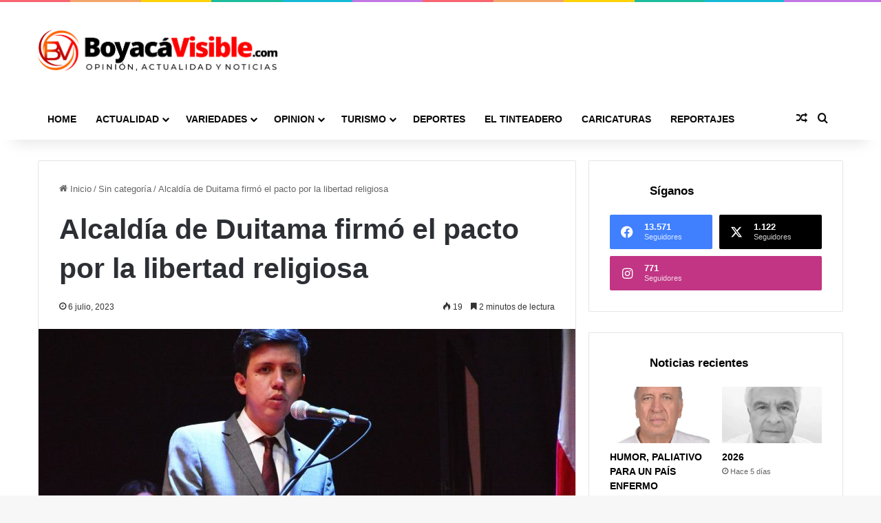

--- FILE ---
content_type: text/html; charset=UTF-8
request_url: https://boyacavisible.com/alcaldia-de-duitama-firmo-el-pacto/
body_size: 27308
content:
<!DOCTYPE html>
<html lang="es" class="" data-skin="light">
<head>
	<meta charset="UTF-8" />
	<link rel="profile" href="https://gmpg.org/xfn/11" />
	<meta name='robots' content='index, follow, max-image-preview:large, max-snippet:-1, max-video-preview:-1' />

	<!-- This site is optimized with the Yoast SEO Premium plugin v21.9 (Yoast SEO v26.6) - https://yoast.com/wordpress/plugins/seo/ -->
	<title>Alcaldía de Duitama firmó el pacto</title>
	<meta name="description" content="Alcaldía de Duitama firmó el pacto por la garantía, goce efectivo y no estigmatización del ejercicio del Derecho" />
	<link rel="canonical" href="https://boyacavisible.com/alcaldia-de-duitama-firmo-el-pacto/" />
	<meta property="og:locale" content="es_ES" />
	<meta property="og:type" content="article" />
	<meta property="og:title" content="Alcaldía de Duitama firmó el pacto" />
	<meta property="og:description" content="Alcaldía de Duitama firmó el pacto por la garantía, goce efectivo y no estigmatización del ejercicio del Derecho" />
	<meta property="og:url" content="https://boyacavisible.com/alcaldia-de-duitama-firmo-el-pacto/" />
	<meta property="og:site_name" content="Boyacá Visible" />
	<meta property="article:publisher" content="https://www.facebook.com/BoyacaVisible/" />
	<meta property="article:published_time" content="2023-07-06T20:35:32+00:00" />
	<meta property="article:modified_time" content="2023-07-06T20:35:35+00:00" />
	<meta property="og:image" content="https://boyacavisible.com/wp-content/uploads/2023/07/DAVID-ORTEGA-GOMEZ-ALCALDE-DE-DUITAMA.jpeg" />
	<meta property="og:image:width" content="1600" />
	<meta property="og:image:height" content="1069" />
	<meta property="og:image:type" content="image/jpeg" />
	<meta name="author" content="c1561270" />
	<meta name="twitter:card" content="summary_large_image" />
	<meta name="twitter:creator" content="@BoyacaVisible" />
	<meta name="twitter:site" content="@BoyacaVisible" />
	<meta name="twitter:label1" content="Escrito por" />
	<meta name="twitter:data1" content="c1561270" />
	<meta name="twitter:label2" content="Tiempo de lectura" />
	<meta name="twitter:data2" content="3 minutos" />
	<script type="application/ld+json" class="yoast-schema-graph">{"@context":"https://schema.org","@graph":[{"@type":"Article","@id":"https://boyacavisible.com/alcaldia-de-duitama-firmo-el-pacto/#article","isPartOf":{"@id":"https://boyacavisible.com/alcaldia-de-duitama-firmo-el-pacto/"},"author":{"name":"c1561270","@id":"https://boyacavisible.com/#/schema/person/c4557f4f86347e1bfb838e0e3cb26dd2"},"headline":"Alcaldía de Duitama firmó el pacto por la libertad religiosa","datePublished":"2023-07-06T20:35:32+00:00","dateModified":"2023-07-06T20:35:35+00:00","mainEntityOfPage":{"@id":"https://boyacavisible.com/alcaldia-de-duitama-firmo-el-pacto/"},"wordCount":428,"publisher":{"@id":"https://boyacavisible.com/#organization"},"image":{"@id":"https://boyacavisible.com/alcaldia-de-duitama-firmo-el-pacto/#primaryimage"},"thumbnailUrl":"https://boyacavisible.com/wp-content/uploads/2023/07/DAVID-ORTEGA-GOMEZ-ALCALDE-DE-DUITAMA.jpeg","inLanguage":"es"},{"@type":"WebPage","@id":"https://boyacavisible.com/alcaldia-de-duitama-firmo-el-pacto/","url":"https://boyacavisible.com/alcaldia-de-duitama-firmo-el-pacto/","name":"Alcaldía de Duitama firmó el pacto","isPartOf":{"@id":"https://boyacavisible.com/#website"},"primaryImageOfPage":{"@id":"https://boyacavisible.com/alcaldia-de-duitama-firmo-el-pacto/#primaryimage"},"image":{"@id":"https://boyacavisible.com/alcaldia-de-duitama-firmo-el-pacto/#primaryimage"},"thumbnailUrl":"https://boyacavisible.com/wp-content/uploads/2023/07/DAVID-ORTEGA-GOMEZ-ALCALDE-DE-DUITAMA.jpeg","datePublished":"2023-07-06T20:35:32+00:00","dateModified":"2023-07-06T20:35:35+00:00","description":"Alcaldía de Duitama firmó el pacto por la garantía, goce efectivo y no estigmatización del ejercicio del Derecho","inLanguage":"es","potentialAction":[{"@type":"ReadAction","target":["https://boyacavisible.com/alcaldia-de-duitama-firmo-el-pacto/"]}]},{"@type":"ImageObject","inLanguage":"es","@id":"https://boyacavisible.com/alcaldia-de-duitama-firmo-el-pacto/#primaryimage","url":"https://boyacavisible.com/wp-content/uploads/2023/07/DAVID-ORTEGA-GOMEZ-ALCALDE-DE-DUITAMA.jpeg","contentUrl":"https://boyacavisible.com/wp-content/uploads/2023/07/DAVID-ORTEGA-GOMEZ-ALCALDE-DE-DUITAMA.jpeg","width":1600,"height":1069,"caption":"Alcaldía de Duitama firmó el pacto"},{"@type":"WebSite","@id":"https://boyacavisible.com/#website","url":"https://boyacavisible.com/","name":"Boyacá Visible","description":"Opinión, actualidad y noticias","publisher":{"@id":"https://boyacavisible.com/#organization"},"potentialAction":[{"@type":"SearchAction","target":{"@type":"EntryPoint","urlTemplate":"https://boyacavisible.com/?s={search_term_string}"},"query-input":{"@type":"PropertyValueSpecification","valueRequired":true,"valueName":"search_term_string"}}],"inLanguage":"es"},{"@type":"Organization","@id":"https://boyacavisible.com/#organization","name":"Boyacá Visible","url":"https://boyacavisible.com/","logo":{"@type":"ImageObject","inLanguage":"es","@id":"https://boyacavisible.com/#/schema/logo/image/","url":"https://boyacavisible.com/wp-content/uploads/2023/03/logo-boyaca-visible.png","contentUrl":"https://boyacavisible.com/wp-content/uploads/2023/03/logo-boyaca-visible.png","width":1402,"height":242,"caption":"Boyacá Visible"},"image":{"@id":"https://boyacavisible.com/#/schema/logo/image/"},"sameAs":["https://www.facebook.com/BoyacaVisible/","https://x.com/BoyacaVisible","https://www.instagram.com/boyacavisible/?hl=es-la"]},{"@type":"Person","@id":"https://boyacavisible.com/#/schema/person/c4557f4f86347e1bfb838e0e3cb26dd2","name":"c1561270","image":{"@type":"ImageObject","inLanguage":"es","@id":"https://boyacavisible.com/#/schema/person/image/","url":"https://secure.gravatar.com/avatar/ccb553ebba73126465edbcfcb87f36502ce73ac69fcc7220932af9f231b394fb?s=96&d=mm&r=g","contentUrl":"https://secure.gravatar.com/avatar/ccb553ebba73126465edbcfcb87f36502ce73ac69fcc7220932af9f231b394fb?s=96&d=mm&r=g","caption":"c1561270"},"url":"https://boyacavisible.com/author/c1561270/"}]}</script>
	<!-- / Yoast SEO Premium plugin. -->


<link rel='dns-prefetch' href='//www.googletagmanager.com' />
<link rel='dns-prefetch' href='//pagead2.googlesyndication.com' />
<link rel="alternate" type="application/rss+xml" title="Boyacá Visible &raquo; Feed" href="https://boyacavisible.com/feed/" />
<link rel="alternate" type="application/rss+xml" title="Boyacá Visible &raquo; Feed de los comentarios" href="https://boyacavisible.com/comments/feed/" />

		<style type="text/css">
			:root{				
			--tie-preset-gradient-1: linear-gradient(135deg, rgba(6, 147, 227, 1) 0%, rgb(155, 81, 224) 100%);
			--tie-preset-gradient-2: linear-gradient(135deg, rgb(122, 220, 180) 0%, rgb(0, 208, 130) 100%);
			--tie-preset-gradient-3: linear-gradient(135deg, rgba(252, 185, 0, 1) 0%, rgba(255, 105, 0, 1) 100%);
			--tie-preset-gradient-4: linear-gradient(135deg, rgba(255, 105, 0, 1) 0%, rgb(207, 46, 46) 100%);
			--tie-preset-gradient-5: linear-gradient(135deg, rgb(238, 238, 238) 0%, rgb(169, 184, 195) 100%);
			--tie-preset-gradient-6: linear-gradient(135deg, rgb(74, 234, 220) 0%, rgb(151, 120, 209) 20%, rgb(207, 42, 186) 40%, rgb(238, 44, 130) 60%, rgb(251, 105, 98) 80%, rgb(254, 248, 76) 100%);
			--tie-preset-gradient-7: linear-gradient(135deg, rgb(255, 206, 236) 0%, rgb(152, 150, 240) 100%);
			--tie-preset-gradient-8: linear-gradient(135deg, rgb(254, 205, 165) 0%, rgb(254, 45, 45) 50%, rgb(107, 0, 62) 100%);
			--tie-preset-gradient-9: linear-gradient(135deg, rgb(255, 203, 112) 0%, rgb(199, 81, 192) 50%, rgb(65, 88, 208) 100%);
			--tie-preset-gradient-10: linear-gradient(135deg, rgb(255, 245, 203) 0%, rgb(182, 227, 212) 50%, rgb(51, 167, 181) 100%);
			--tie-preset-gradient-11: linear-gradient(135deg, rgb(202, 248, 128) 0%, rgb(113, 206, 126) 100%);
			--tie-preset-gradient-12: linear-gradient(135deg, rgb(2, 3, 129) 0%, rgb(40, 116, 252) 100%);
			--tie-preset-gradient-13: linear-gradient(135deg, #4D34FA, #ad34fa);
			--tie-preset-gradient-14: linear-gradient(135deg, #0057FF, #31B5FF);
			--tie-preset-gradient-15: linear-gradient(135deg, #FF007A, #FF81BD);
			--tie-preset-gradient-16: linear-gradient(135deg, #14111E, #4B4462);
			--tie-preset-gradient-17: linear-gradient(135deg, #F32758, #FFC581);

			
					--main-nav-background: #1f2024;
					--main-nav-secondry-background: rgba(0,0,0,0.2);
					--main-nav-primary-color: #0088ff;
					--main-nav-contrast-primary-color: #FFFFFF;
					--main-nav-text-color: #FFFFFF;
					--main-nav-secondry-text-color: rgba(225,255,255,0.5);
					--main-nav-main-border-color: rgba(255,255,255,0.07);
					--main-nav-secondry-border-color: rgba(255,255,255,0.04);
				
			}
		</style>
	<link rel="alternate" title="oEmbed (JSON)" type="application/json+oembed" href="https://boyacavisible.com/wp-json/oembed/1.0/embed?url=https%3A%2F%2Fboyacavisible.com%2Falcaldia-de-duitama-firmo-el-pacto%2F" />
<link rel="alternate" title="oEmbed (XML)" type="text/xml+oembed" href="https://boyacavisible.com/wp-json/oembed/1.0/embed?url=https%3A%2F%2Fboyacavisible.com%2Falcaldia-de-duitama-firmo-el-pacto%2F&#038;format=xml" />
<meta name="viewport" content="width=device-width, initial-scale=1.0" />		<!-- This site uses the Google Analytics by MonsterInsights plugin v9.10.1 - Using Analytics tracking - https://www.monsterinsights.com/ -->
							<script src="//www.googletagmanager.com/gtag/js?id=G-WKJF77J6L6"  data-cfasync="false" data-wpfc-render="false" type="text/javascript" async></script>
			<script data-cfasync="false" data-wpfc-render="false" type="text/javascript">
				var mi_version = '9.10.1';
				var mi_track_user = true;
				var mi_no_track_reason = '';
								var MonsterInsightsDefaultLocations = {"page_location":"https:\/\/boyacavisible.com\/alcaldia-de-duitama-firmo-el-pacto\/"};
								if ( typeof MonsterInsightsPrivacyGuardFilter === 'function' ) {
					var MonsterInsightsLocations = (typeof MonsterInsightsExcludeQuery === 'object') ? MonsterInsightsPrivacyGuardFilter( MonsterInsightsExcludeQuery ) : MonsterInsightsPrivacyGuardFilter( MonsterInsightsDefaultLocations );
				} else {
					var MonsterInsightsLocations = (typeof MonsterInsightsExcludeQuery === 'object') ? MonsterInsightsExcludeQuery : MonsterInsightsDefaultLocations;
				}

								var disableStrs = [
										'ga-disable-G-WKJF77J6L6',
									];

				/* Function to detect opted out users */
				function __gtagTrackerIsOptedOut() {
					for (var index = 0; index < disableStrs.length; index++) {
						if (document.cookie.indexOf(disableStrs[index] + '=true') > -1) {
							return true;
						}
					}

					return false;
				}

				/* Disable tracking if the opt-out cookie exists. */
				if (__gtagTrackerIsOptedOut()) {
					for (var index = 0; index < disableStrs.length; index++) {
						window[disableStrs[index]] = true;
					}
				}

				/* Opt-out function */
				function __gtagTrackerOptout() {
					for (var index = 0; index < disableStrs.length; index++) {
						document.cookie = disableStrs[index] + '=true; expires=Thu, 31 Dec 2099 23:59:59 UTC; path=/';
						window[disableStrs[index]] = true;
					}
				}

				if ('undefined' === typeof gaOptout) {
					function gaOptout() {
						__gtagTrackerOptout();
					}
				}
								window.dataLayer = window.dataLayer || [];

				window.MonsterInsightsDualTracker = {
					helpers: {},
					trackers: {},
				};
				if (mi_track_user) {
					function __gtagDataLayer() {
						dataLayer.push(arguments);
					}

					function __gtagTracker(type, name, parameters) {
						if (!parameters) {
							parameters = {};
						}

						if (parameters.send_to) {
							__gtagDataLayer.apply(null, arguments);
							return;
						}

						if (type === 'event') {
														parameters.send_to = monsterinsights_frontend.v4_id;
							var hookName = name;
							if (typeof parameters['event_category'] !== 'undefined') {
								hookName = parameters['event_category'] + ':' + name;
							}

							if (typeof MonsterInsightsDualTracker.trackers[hookName] !== 'undefined') {
								MonsterInsightsDualTracker.trackers[hookName](parameters);
							} else {
								__gtagDataLayer('event', name, parameters);
							}
							
						} else {
							__gtagDataLayer.apply(null, arguments);
						}
					}

					__gtagTracker('js', new Date());
					__gtagTracker('set', {
						'developer_id.dZGIzZG': true,
											});
					if ( MonsterInsightsLocations.page_location ) {
						__gtagTracker('set', MonsterInsightsLocations);
					}
										__gtagTracker('config', 'G-WKJF77J6L6', {"forceSSL":"true"} );
										window.gtag = __gtagTracker;										(function () {
						/* https://developers.google.com/analytics/devguides/collection/analyticsjs/ */
						/* ga and __gaTracker compatibility shim. */
						var noopfn = function () {
							return null;
						};
						var newtracker = function () {
							return new Tracker();
						};
						var Tracker = function () {
							return null;
						};
						var p = Tracker.prototype;
						p.get = noopfn;
						p.set = noopfn;
						p.send = function () {
							var args = Array.prototype.slice.call(arguments);
							args.unshift('send');
							__gaTracker.apply(null, args);
						};
						var __gaTracker = function () {
							var len = arguments.length;
							if (len === 0) {
								return;
							}
							var f = arguments[len - 1];
							if (typeof f !== 'object' || f === null || typeof f.hitCallback !== 'function') {
								if ('send' === arguments[0]) {
									var hitConverted, hitObject = false, action;
									if ('event' === arguments[1]) {
										if ('undefined' !== typeof arguments[3]) {
											hitObject = {
												'eventAction': arguments[3],
												'eventCategory': arguments[2],
												'eventLabel': arguments[4],
												'value': arguments[5] ? arguments[5] : 1,
											}
										}
									}
									if ('pageview' === arguments[1]) {
										if ('undefined' !== typeof arguments[2]) {
											hitObject = {
												'eventAction': 'page_view',
												'page_path': arguments[2],
											}
										}
									}
									if (typeof arguments[2] === 'object') {
										hitObject = arguments[2];
									}
									if (typeof arguments[5] === 'object') {
										Object.assign(hitObject, arguments[5]);
									}
									if ('undefined' !== typeof arguments[1].hitType) {
										hitObject = arguments[1];
										if ('pageview' === hitObject.hitType) {
											hitObject.eventAction = 'page_view';
										}
									}
									if (hitObject) {
										action = 'timing' === arguments[1].hitType ? 'timing_complete' : hitObject.eventAction;
										hitConverted = mapArgs(hitObject);
										__gtagTracker('event', action, hitConverted);
									}
								}
								return;
							}

							function mapArgs(args) {
								var arg, hit = {};
								var gaMap = {
									'eventCategory': 'event_category',
									'eventAction': 'event_action',
									'eventLabel': 'event_label',
									'eventValue': 'event_value',
									'nonInteraction': 'non_interaction',
									'timingCategory': 'event_category',
									'timingVar': 'name',
									'timingValue': 'value',
									'timingLabel': 'event_label',
									'page': 'page_path',
									'location': 'page_location',
									'title': 'page_title',
									'referrer' : 'page_referrer',
								};
								for (arg in args) {
																		if (!(!args.hasOwnProperty(arg) || !gaMap.hasOwnProperty(arg))) {
										hit[gaMap[arg]] = args[arg];
									} else {
										hit[arg] = args[arg];
									}
								}
								return hit;
							}

							try {
								f.hitCallback();
							} catch (ex) {
							}
						};
						__gaTracker.create = newtracker;
						__gaTracker.getByName = newtracker;
						__gaTracker.getAll = function () {
							return [];
						};
						__gaTracker.remove = noopfn;
						__gaTracker.loaded = true;
						window['__gaTracker'] = __gaTracker;
					})();
									} else {
										console.log("");
					(function () {
						function __gtagTracker() {
							return null;
						}

						window['__gtagTracker'] = __gtagTracker;
						window['gtag'] = __gtagTracker;
					})();
									}
			</script>
							<!-- / Google Analytics by MonsterInsights -->
		<style id='wp-img-auto-sizes-contain-inline-css' type='text/css'>
img:is([sizes=auto i],[sizes^="auto," i]){contain-intrinsic-size:3000px 1500px}
/*# sourceURL=wp-img-auto-sizes-contain-inline-css */
</style>

<style id='wp-emoji-styles-inline-css' type='text/css'>

	img.wp-smiley, img.emoji {
		display: inline !important;
		border: none !important;
		box-shadow: none !important;
		height: 1em !important;
		width: 1em !important;
		margin: 0 0.07em !important;
		vertical-align: -0.1em !important;
		background: none !important;
		padding: 0 !important;
	}
/*# sourceURL=wp-emoji-styles-inline-css */
</style>
<link rel='stylesheet' id='wp-block-library-css' href='https://boyacavisible.com/wp-includes/css/dist/block-library/style.min.css?ver=6bff70ebb06afe2bc172a15e2899db95' type='text/css' media='all' />
<style id='wp-block-library-theme-inline-css' type='text/css'>
.wp-block-audio :where(figcaption){color:#555;font-size:13px;text-align:center}.is-dark-theme .wp-block-audio :where(figcaption){color:#ffffffa6}.wp-block-audio{margin:0 0 1em}.wp-block-code{border:1px solid #ccc;border-radius:4px;font-family:Menlo,Consolas,monaco,monospace;padding:.8em 1em}.wp-block-embed :where(figcaption){color:#555;font-size:13px;text-align:center}.is-dark-theme .wp-block-embed :where(figcaption){color:#ffffffa6}.wp-block-embed{margin:0 0 1em}.blocks-gallery-caption{color:#555;font-size:13px;text-align:center}.is-dark-theme .blocks-gallery-caption{color:#ffffffa6}:root :where(.wp-block-image figcaption){color:#555;font-size:13px;text-align:center}.is-dark-theme :root :where(.wp-block-image figcaption){color:#ffffffa6}.wp-block-image{margin:0 0 1em}.wp-block-pullquote{border-bottom:4px solid;border-top:4px solid;color:currentColor;margin-bottom:1.75em}.wp-block-pullquote :where(cite),.wp-block-pullquote :where(footer),.wp-block-pullquote__citation{color:currentColor;font-size:.8125em;font-style:normal;text-transform:uppercase}.wp-block-quote{border-left:.25em solid;margin:0 0 1.75em;padding-left:1em}.wp-block-quote cite,.wp-block-quote footer{color:currentColor;font-size:.8125em;font-style:normal;position:relative}.wp-block-quote:where(.has-text-align-right){border-left:none;border-right:.25em solid;padding-left:0;padding-right:1em}.wp-block-quote:where(.has-text-align-center){border:none;padding-left:0}.wp-block-quote.is-large,.wp-block-quote.is-style-large,.wp-block-quote:where(.is-style-plain){border:none}.wp-block-search .wp-block-search__label{font-weight:700}.wp-block-search__button{border:1px solid #ccc;padding:.375em .625em}:where(.wp-block-group.has-background){padding:1.25em 2.375em}.wp-block-separator.has-css-opacity{opacity:.4}.wp-block-separator{border:none;border-bottom:2px solid;margin-left:auto;margin-right:auto}.wp-block-separator.has-alpha-channel-opacity{opacity:1}.wp-block-separator:not(.is-style-wide):not(.is-style-dots){width:100px}.wp-block-separator.has-background:not(.is-style-dots){border-bottom:none;height:1px}.wp-block-separator.has-background:not(.is-style-wide):not(.is-style-dots){height:2px}.wp-block-table{margin:0 0 1em}.wp-block-table td,.wp-block-table th{word-break:normal}.wp-block-table :where(figcaption){color:#555;font-size:13px;text-align:center}.is-dark-theme .wp-block-table :where(figcaption){color:#ffffffa6}.wp-block-video :where(figcaption){color:#555;font-size:13px;text-align:center}.is-dark-theme .wp-block-video :where(figcaption){color:#ffffffa6}.wp-block-video{margin:0 0 1em}:root :where(.wp-block-template-part.has-background){margin-bottom:0;margin-top:0;padding:1.25em 2.375em}
/*# sourceURL=/wp-includes/css/dist/block-library/theme.min.css */
</style>
<style id='classic-theme-styles-inline-css' type='text/css'>
/*! This file is auto-generated */
.wp-block-button__link{color:#fff;background-color:#32373c;border-radius:9999px;box-shadow:none;text-decoration:none;padding:calc(.667em + 2px) calc(1.333em + 2px);font-size:1.125em}.wp-block-file__button{background:#32373c;color:#fff;text-decoration:none}
/*# sourceURL=/wp-includes/css/classic-themes.min.css */
</style>
<style id='filebird-block-filebird-gallery-style-inline-css' type='text/css'>
ul.filebird-block-filebird-gallery{margin:auto!important;padding:0!important;width:100%}ul.filebird-block-filebird-gallery.layout-grid{display:grid;grid-gap:20px;align-items:stretch;grid-template-columns:repeat(var(--columns),1fr);justify-items:stretch}ul.filebird-block-filebird-gallery.layout-grid li img{border:1px solid #ccc;box-shadow:2px 2px 6px 0 rgba(0,0,0,.3);height:100%;max-width:100%;-o-object-fit:cover;object-fit:cover;width:100%}ul.filebird-block-filebird-gallery.layout-masonry{-moz-column-count:var(--columns);-moz-column-gap:var(--space);column-gap:var(--space);-moz-column-width:var(--min-width);columns:var(--min-width) var(--columns);display:block;overflow:auto}ul.filebird-block-filebird-gallery.layout-masonry li{margin-bottom:var(--space)}ul.filebird-block-filebird-gallery li{list-style:none}ul.filebird-block-filebird-gallery li figure{height:100%;margin:0;padding:0;position:relative;width:100%}ul.filebird-block-filebird-gallery li figure figcaption{background:linear-gradient(0deg,rgba(0,0,0,.7),rgba(0,0,0,.3) 70%,transparent);bottom:0;box-sizing:border-box;color:#fff;font-size:.8em;margin:0;max-height:100%;overflow:auto;padding:3em .77em .7em;position:absolute;text-align:center;width:100%;z-index:2}ul.filebird-block-filebird-gallery li figure figcaption a{color:inherit}

/*# sourceURL=https://boyacavisible.com/wp-content/plugins/filebird/blocks/filebird-gallery/build/style-index.css */
</style>
<style id='global-styles-inline-css' type='text/css'>
:root{--wp--preset--aspect-ratio--square: 1;--wp--preset--aspect-ratio--4-3: 4/3;--wp--preset--aspect-ratio--3-4: 3/4;--wp--preset--aspect-ratio--3-2: 3/2;--wp--preset--aspect-ratio--2-3: 2/3;--wp--preset--aspect-ratio--16-9: 16/9;--wp--preset--aspect-ratio--9-16: 9/16;--wp--preset--color--black: #000000;--wp--preset--color--cyan-bluish-gray: #abb8c3;--wp--preset--color--white: #ffffff;--wp--preset--color--pale-pink: #f78da7;--wp--preset--color--vivid-red: #cf2e2e;--wp--preset--color--luminous-vivid-orange: #ff6900;--wp--preset--color--luminous-vivid-amber: #fcb900;--wp--preset--color--light-green-cyan: #7bdcb5;--wp--preset--color--vivid-green-cyan: #00d084;--wp--preset--color--pale-cyan-blue: #8ed1fc;--wp--preset--color--vivid-cyan-blue: #0693e3;--wp--preset--color--vivid-purple: #9b51e0;--wp--preset--color--global-color: #aa0000;--wp--preset--gradient--vivid-cyan-blue-to-vivid-purple: linear-gradient(135deg,rgb(6,147,227) 0%,rgb(155,81,224) 100%);--wp--preset--gradient--light-green-cyan-to-vivid-green-cyan: linear-gradient(135deg,rgb(122,220,180) 0%,rgb(0,208,130) 100%);--wp--preset--gradient--luminous-vivid-amber-to-luminous-vivid-orange: linear-gradient(135deg,rgb(252,185,0) 0%,rgb(255,105,0) 100%);--wp--preset--gradient--luminous-vivid-orange-to-vivid-red: linear-gradient(135deg,rgb(255,105,0) 0%,rgb(207,46,46) 100%);--wp--preset--gradient--very-light-gray-to-cyan-bluish-gray: linear-gradient(135deg,rgb(238,238,238) 0%,rgb(169,184,195) 100%);--wp--preset--gradient--cool-to-warm-spectrum: linear-gradient(135deg,rgb(74,234,220) 0%,rgb(151,120,209) 20%,rgb(207,42,186) 40%,rgb(238,44,130) 60%,rgb(251,105,98) 80%,rgb(254,248,76) 100%);--wp--preset--gradient--blush-light-purple: linear-gradient(135deg,rgb(255,206,236) 0%,rgb(152,150,240) 100%);--wp--preset--gradient--blush-bordeaux: linear-gradient(135deg,rgb(254,205,165) 0%,rgb(254,45,45) 50%,rgb(107,0,62) 100%);--wp--preset--gradient--luminous-dusk: linear-gradient(135deg,rgb(255,203,112) 0%,rgb(199,81,192) 50%,rgb(65,88,208) 100%);--wp--preset--gradient--pale-ocean: linear-gradient(135deg,rgb(255,245,203) 0%,rgb(182,227,212) 50%,rgb(51,167,181) 100%);--wp--preset--gradient--electric-grass: linear-gradient(135deg,rgb(202,248,128) 0%,rgb(113,206,126) 100%);--wp--preset--gradient--midnight: linear-gradient(135deg,rgb(2,3,129) 0%,rgb(40,116,252) 100%);--wp--preset--font-size--small: 13px;--wp--preset--font-size--medium: 20px;--wp--preset--font-size--large: 36px;--wp--preset--font-size--x-large: 42px;--wp--preset--spacing--20: 0.44rem;--wp--preset--spacing--30: 0.67rem;--wp--preset--spacing--40: 1rem;--wp--preset--spacing--50: 1.5rem;--wp--preset--spacing--60: 2.25rem;--wp--preset--spacing--70: 3.38rem;--wp--preset--spacing--80: 5.06rem;--wp--preset--shadow--natural: 6px 6px 9px rgba(0, 0, 0, 0.2);--wp--preset--shadow--deep: 12px 12px 50px rgba(0, 0, 0, 0.4);--wp--preset--shadow--sharp: 6px 6px 0px rgba(0, 0, 0, 0.2);--wp--preset--shadow--outlined: 6px 6px 0px -3px rgb(255, 255, 255), 6px 6px rgb(0, 0, 0);--wp--preset--shadow--crisp: 6px 6px 0px rgb(0, 0, 0);}:where(.is-layout-flex){gap: 0.5em;}:where(.is-layout-grid){gap: 0.5em;}body .is-layout-flex{display: flex;}.is-layout-flex{flex-wrap: wrap;align-items: center;}.is-layout-flex > :is(*, div){margin: 0;}body .is-layout-grid{display: grid;}.is-layout-grid > :is(*, div){margin: 0;}:where(.wp-block-columns.is-layout-flex){gap: 2em;}:where(.wp-block-columns.is-layout-grid){gap: 2em;}:where(.wp-block-post-template.is-layout-flex){gap: 1.25em;}:where(.wp-block-post-template.is-layout-grid){gap: 1.25em;}.has-black-color{color: var(--wp--preset--color--black) !important;}.has-cyan-bluish-gray-color{color: var(--wp--preset--color--cyan-bluish-gray) !important;}.has-white-color{color: var(--wp--preset--color--white) !important;}.has-pale-pink-color{color: var(--wp--preset--color--pale-pink) !important;}.has-vivid-red-color{color: var(--wp--preset--color--vivid-red) !important;}.has-luminous-vivid-orange-color{color: var(--wp--preset--color--luminous-vivid-orange) !important;}.has-luminous-vivid-amber-color{color: var(--wp--preset--color--luminous-vivid-amber) !important;}.has-light-green-cyan-color{color: var(--wp--preset--color--light-green-cyan) !important;}.has-vivid-green-cyan-color{color: var(--wp--preset--color--vivid-green-cyan) !important;}.has-pale-cyan-blue-color{color: var(--wp--preset--color--pale-cyan-blue) !important;}.has-vivid-cyan-blue-color{color: var(--wp--preset--color--vivid-cyan-blue) !important;}.has-vivid-purple-color{color: var(--wp--preset--color--vivid-purple) !important;}.has-black-background-color{background-color: var(--wp--preset--color--black) !important;}.has-cyan-bluish-gray-background-color{background-color: var(--wp--preset--color--cyan-bluish-gray) !important;}.has-white-background-color{background-color: var(--wp--preset--color--white) !important;}.has-pale-pink-background-color{background-color: var(--wp--preset--color--pale-pink) !important;}.has-vivid-red-background-color{background-color: var(--wp--preset--color--vivid-red) !important;}.has-luminous-vivid-orange-background-color{background-color: var(--wp--preset--color--luminous-vivid-orange) !important;}.has-luminous-vivid-amber-background-color{background-color: var(--wp--preset--color--luminous-vivid-amber) !important;}.has-light-green-cyan-background-color{background-color: var(--wp--preset--color--light-green-cyan) !important;}.has-vivid-green-cyan-background-color{background-color: var(--wp--preset--color--vivid-green-cyan) !important;}.has-pale-cyan-blue-background-color{background-color: var(--wp--preset--color--pale-cyan-blue) !important;}.has-vivid-cyan-blue-background-color{background-color: var(--wp--preset--color--vivid-cyan-blue) !important;}.has-vivid-purple-background-color{background-color: var(--wp--preset--color--vivid-purple) !important;}.has-black-border-color{border-color: var(--wp--preset--color--black) !important;}.has-cyan-bluish-gray-border-color{border-color: var(--wp--preset--color--cyan-bluish-gray) !important;}.has-white-border-color{border-color: var(--wp--preset--color--white) !important;}.has-pale-pink-border-color{border-color: var(--wp--preset--color--pale-pink) !important;}.has-vivid-red-border-color{border-color: var(--wp--preset--color--vivid-red) !important;}.has-luminous-vivid-orange-border-color{border-color: var(--wp--preset--color--luminous-vivid-orange) !important;}.has-luminous-vivid-amber-border-color{border-color: var(--wp--preset--color--luminous-vivid-amber) !important;}.has-light-green-cyan-border-color{border-color: var(--wp--preset--color--light-green-cyan) !important;}.has-vivid-green-cyan-border-color{border-color: var(--wp--preset--color--vivid-green-cyan) !important;}.has-pale-cyan-blue-border-color{border-color: var(--wp--preset--color--pale-cyan-blue) !important;}.has-vivid-cyan-blue-border-color{border-color: var(--wp--preset--color--vivid-cyan-blue) !important;}.has-vivid-purple-border-color{border-color: var(--wp--preset--color--vivid-purple) !important;}.has-vivid-cyan-blue-to-vivid-purple-gradient-background{background: var(--wp--preset--gradient--vivid-cyan-blue-to-vivid-purple) !important;}.has-light-green-cyan-to-vivid-green-cyan-gradient-background{background: var(--wp--preset--gradient--light-green-cyan-to-vivid-green-cyan) !important;}.has-luminous-vivid-amber-to-luminous-vivid-orange-gradient-background{background: var(--wp--preset--gradient--luminous-vivid-amber-to-luminous-vivid-orange) !important;}.has-luminous-vivid-orange-to-vivid-red-gradient-background{background: var(--wp--preset--gradient--luminous-vivid-orange-to-vivid-red) !important;}.has-very-light-gray-to-cyan-bluish-gray-gradient-background{background: var(--wp--preset--gradient--very-light-gray-to-cyan-bluish-gray) !important;}.has-cool-to-warm-spectrum-gradient-background{background: var(--wp--preset--gradient--cool-to-warm-spectrum) !important;}.has-blush-light-purple-gradient-background{background: var(--wp--preset--gradient--blush-light-purple) !important;}.has-blush-bordeaux-gradient-background{background: var(--wp--preset--gradient--blush-bordeaux) !important;}.has-luminous-dusk-gradient-background{background: var(--wp--preset--gradient--luminous-dusk) !important;}.has-pale-ocean-gradient-background{background: var(--wp--preset--gradient--pale-ocean) !important;}.has-electric-grass-gradient-background{background: var(--wp--preset--gradient--electric-grass) !important;}.has-midnight-gradient-background{background: var(--wp--preset--gradient--midnight) !important;}.has-small-font-size{font-size: var(--wp--preset--font-size--small) !important;}.has-medium-font-size{font-size: var(--wp--preset--font-size--medium) !important;}.has-large-font-size{font-size: var(--wp--preset--font-size--large) !important;}.has-x-large-font-size{font-size: var(--wp--preset--font-size--x-large) !important;}
:where(.wp-block-post-template.is-layout-flex){gap: 1.25em;}:where(.wp-block-post-template.is-layout-grid){gap: 1.25em;}
:where(.wp-block-term-template.is-layout-flex){gap: 1.25em;}:where(.wp-block-term-template.is-layout-grid){gap: 1.25em;}
:where(.wp-block-columns.is-layout-flex){gap: 2em;}:where(.wp-block-columns.is-layout-grid){gap: 2em;}
:root :where(.wp-block-pullquote){font-size: 1.5em;line-height: 1.6;}
/*# sourceURL=global-styles-inline-css */
</style>
<link rel='stylesheet' id='tie-css-base-css' href='https://boyacavisible.com/wp-content/themes/jannah/assets/css/base.min.css?ver=7.5.1' type='text/css' media='all' />
<link rel='stylesheet' id='tie-css-styles-css' href='https://boyacavisible.com/wp-content/themes/jannah/assets/css/style.min.css?ver=7.5.1' type='text/css' media='all' />
<link rel='stylesheet' id='tie-css-widgets-css' href='https://boyacavisible.com/wp-content/themes/jannah/assets/css/widgets.min.css?ver=7.5.1' type='text/css' media='all' />
<link rel='stylesheet' id='tie-css-helpers-css' href='https://boyacavisible.com/wp-content/themes/jannah/assets/css/helpers.min.css?ver=7.5.1' type='text/css' media='all' />
<link rel='stylesheet' id='tie-fontawesome5-css' href='https://boyacavisible.com/wp-content/themes/jannah/assets/css/fontawesome.css?ver=7.5.1' type='text/css' media='all' />
<link rel='stylesheet' id='tie-css-ilightbox-css' href='https://boyacavisible.com/wp-content/themes/jannah/assets/ilightbox/dark-skin/skin.css?ver=7.5.1' type='text/css' media='all' />
<link rel='stylesheet' id='tie-css-shortcodes-css' href='https://boyacavisible.com/wp-content/themes/jannah/assets/css/plugins/shortcodes.min.css?ver=7.5.1' type='text/css' media='all' />
<link rel='stylesheet' id='tie-css-single-css' href='https://boyacavisible.com/wp-content/themes/jannah/assets/css/single.min.css?ver=7.5.1' type='text/css' media='all' />
<link rel='stylesheet' id='tie-css-print-css' href='https://boyacavisible.com/wp-content/themes/jannah/assets/css/print.css?ver=7.5.1' type='text/css' media='print' />
<link rel='stylesheet' id='taqyeem-styles-css' href='https://boyacavisible.com/wp-content/themes/jannah/assets/css/plugins/taqyeem.min.css?ver=7.5.1' type='text/css' media='all' />
<style id='taqyeem-styles-inline-css' type='text/css'>
#main-nav .main-menu > ul > li > a{text-transform: uppercase;}:root:root{--brand-color: #aa0000;--dark-brand-color: #780000;--bright-color: #FFFFFF;--base-color: #2c2f34;}#reading-position-indicator{box-shadow: 0 0 10px rgba( 170,0,0,0.7);}:root:root{--brand-color: #aa0000;--dark-brand-color: #780000;--bright-color: #FFFFFF;--base-color: #2c2f34;}#reading-position-indicator{box-shadow: 0 0 10px rgba( 170,0,0,0.7);}::-moz-selection{background-color: #ffffff;color: #000000;}::selection{background-color: #ffffff;color: #000000;}a,body .entry a,.dark-skin body .entry a,.comment-list .comment-content a{color: #ffffff;}a:hover,body .entry a:hover,.dark-skin body .entry a:hover,.comment-list .comment-content a:hover{color: #ffffff;}#tie-container a.post-title:hover,#tie-container .post-title a:hover,#tie-container .thumb-overlay .thumb-title a:hover{background-size: 100% 2px;text-decoration: none !important;}a.post-title,.post-title a{background-image: linear-gradient(to bottom,#000 0%,#000 98%);background-size: 0 1px;background-repeat: no-repeat;background-position: left 100%;color: #000;}.dark-skin a.post-title,.dark-skin .post-title a{color: #fff;background-image: linear-gradient(to bottom,#fff 0%,#fff 98%);}#header-notification-bar{background: var( --tie-preset-gradient-13 );}#header-notification-bar{--tie-buttons-color: #FFFFFF;--tie-buttons-border-color: #FFFFFF;--tie-buttons-hover-color: #e1e1e1;--tie-buttons-hover-text: #000000;}#header-notification-bar{--tie-buttons-text: #000000;}#top-nav,#top-nav .sub-menu,#top-nav .comp-sub-menu,#top-nav .ticker-content,#top-nav .ticker-swipe,.top-nav-boxed #top-nav .topbar-wrapper,.top-nav-dark .top-menu ul,#autocomplete-suggestions.search-in-top-nav{background-color : #0a0a0a;}#top-nav *,#autocomplete-suggestions.search-in-top-nav{border-color: rgba( #FFFFFF,0.08);}#top-nav .icon-basecloud-bg:after{color: #0a0a0a;}#top-nav a:not(:hover),#top-nav input,#top-nav #search-submit,#top-nav .fa-spinner,#top-nav .dropdown-social-icons li a span,#top-nav .components > li .social-link:not(:hover) span,#autocomplete-suggestions.search-in-top-nav a{color: #ffffff;}#top-nav input::-moz-placeholder{color: #ffffff;}#top-nav input:-moz-placeholder{color: #ffffff;}#top-nav input:-ms-input-placeholder{color: #ffffff;}#top-nav input::-webkit-input-placeholder{color: #ffffff;}#top-nav,.search-in-top-nav{--tie-buttons-color: #aa0000;--tie-buttons-border-color: #aa0000;--tie-buttons-text: #FFFFFF;--tie-buttons-hover-color: #8c0000;}#top-nav a:hover,#top-nav .menu li:hover > a,#top-nav .menu > .tie-current-menu > a,#top-nav .components > li:hover > a,#top-nav .components #search-submit:hover,#autocomplete-suggestions.search-in-top-nav .post-title a:hover{color: #aa0000;}#top-nav,#top-nav .comp-sub-menu,#top-nav .tie-weather-widget{color: #ffffff;}#autocomplete-suggestions.search-in-top-nav .post-meta,#autocomplete-suggestions.search-in-top-nav .post-meta a:not(:hover){color: rgba( 255,255,255,0.7 );}#top-nav .weather-icon .icon-cloud,#top-nav .weather-icon .icon-basecloud-bg,#top-nav .weather-icon .icon-cloud-behind{color: #ffffff !important;}#top-nav .breaking-title{color: #FFFFFF;}#top-nav .breaking-title:before{background-color: #aa0000;}#top-nav .breaking-news-nav li:hover{background-color: #aa0000;border-color: #aa0000;}.main-nav-boxed .main-nav.fixed-nav,#main-nav .main-menu-wrapper{background: #ffffff;background: -webkit-linear-gradient(90deg,#ffffff,#ffffff );background: -moz-linear-gradient(90deg,#ffffff,#ffffff );background: -o-linear-gradient(90deg,#ffffff,#ffffff );background: linear-gradient(90deg,#ffffff,#ffffff );}#main-nav .main-menu-wrapper .icon-basecloud-bg:after{color: inherit !important;}#main-nav .main-menu-wrapper,#main-nav .menu-sub-content,#main-nav .comp-sub-menu,#main-nav ul.cats-vertical li a.is-active,#main-nav ul.cats-vertical li a:hover,#autocomplete-suggestions.search-in-main-nav{background-color: rgb(255,255,255);}#main-nav{border-width: 0;}#theme-header #main-nav:not(.fixed-nav){bottom: 0;}#main-nav .icon-basecloud-bg:after{color: rgb(255,255,255);}#autocomplete-suggestions.search-in-main-nav{border-color: rgba(0,0,0,0.07);}.main-nav-boxed #main-nav .main-menu-wrapper{border-width: 0;}#main-nav a:not(:hover),#main-nav a.social-link:not(:hover) span,#main-nav .dropdown-social-icons li a span,#autocomplete-suggestions.search-in-main-nav a{color: #0a0a0a;}.main-nav,.search-in-main-nav{--main-nav-primary-color: #aa0000;--tie-buttons-color: #aa0000;--tie-buttons-border-color: #aa0000;--tie-buttons-text: #FFFFFF;--tie-buttons-hover-color: #8c0000;}#main-nav .mega-links-head:after,#main-nav .cats-horizontal a.is-active,#main-nav .cats-horizontal a:hover,#main-nav .spinner > div{background-color: #aa0000;}#main-nav .menu ul li:hover > a,#main-nav .menu ul li.current-menu-item:not(.mega-link-column) > a,#main-nav .components a:hover,#main-nav .components > li:hover > a,#main-nav #search-submit:hover,#main-nav .cats-vertical a.is-active,#main-nav .cats-vertical a:hover,#main-nav .mega-menu .post-meta a:hover,#main-nav .mega-menu .post-box-title a:hover,#autocomplete-suggestions.search-in-main-nav a:hover,#main-nav .spinner-circle:after{color: #aa0000;}#main-nav .menu > li.tie-current-menu > a,#main-nav .menu > li:hover > a,.theme-header #main-nav .mega-menu .cats-horizontal a.is-active,.theme-header #main-nav .mega-menu .cats-horizontal a:hover{color: #FFFFFF;}#main-nav .menu > li.tie-current-menu > a:before,#main-nav .menu > li:hover > a:before{border-top-color: #FFFFFF;}#main-nav,#main-nav input,#main-nav #search-submit,#main-nav .fa-spinner,#main-nav .comp-sub-menu,#main-nav .tie-weather-widget{color: #0a0a0a;}#main-nav input::-moz-placeholder{color: #0a0a0a;}#main-nav input:-moz-placeholder{color: #0a0a0a;}#main-nav input:-ms-input-placeholder{color: #0a0a0a;}#main-nav input::-webkit-input-placeholder{color: #0a0a0a;}#main-nav .mega-menu .post-meta,#main-nav .mega-menu .post-meta a,#autocomplete-suggestions.search-in-main-nav .post-meta{color: rgba(10,10,10,0.6);}#main-nav .weather-icon .icon-cloud,#main-nav .weather-icon .icon-basecloud-bg,#main-nav .weather-icon .icon-cloud-behind{color: #0a0a0a !important;}#the-post .entry-content a:not(.shortc-button){color: #0a0a0a !important;}#tie-body .sidebar .widget-title:before{background-color: #ffffff;}#tie-container #tie-wrapper,.post-layout-8 #content{background-color: #ffffff;}#tie-wrapper #theme-header{background-color: #ffffff;}.tie-cat-255,.tie-cat-item-255 > span{background-color:#e67e22 !important;color:#FFFFFF !important;}.tie-cat-255:after{border-top-color:#e67e22 !important;}.tie-cat-255:hover{background-color:#c86004 !important;}.tie-cat-255:hover:after{border-top-color:#c86004 !important;}.tie-cat-265,.tie-cat-item-265 > span{background-color:#2ecc71 !important;color:#FFFFFF !important;}.tie-cat-265:after{border-top-color:#2ecc71 !important;}.tie-cat-265:hover{background-color:#10ae53 !important;}.tie-cat-265:hover:after{border-top-color:#10ae53 !important;}.tie-cat-269,.tie-cat-item-269 > span{background-color:#9b59b6 !important;color:#FFFFFF !important;}.tie-cat-269:after{border-top-color:#9b59b6 !important;}.tie-cat-269:hover{background-color:#7d3b98 !important;}.tie-cat-269:hover:after{border-top-color:#7d3b98 !important;}.tie-cat-270,.tie-cat-item-270 > span{background-color:#34495e !important;color:#FFFFFF !important;}.tie-cat-270:after{border-top-color:#34495e !important;}.tie-cat-270:hover{background-color:#162b40 !important;}.tie-cat-270:hover:after{border-top-color:#162b40 !important;}.tie-cat-271,.tie-cat-item-271 > span{background-color:#795548 !important;color:#FFFFFF !important;}.tie-cat-271:after{border-top-color:#795548 !important;}.tie-cat-271:hover{background-color:#5b372a !important;}.tie-cat-271:hover:after{border-top-color:#5b372a !important;}.tie-cat-273,.tie-cat-item-273 > span{background-color:#4CAF50 !important;color:#FFFFFF !important;}.tie-cat-273:after{border-top-color:#4CAF50 !important;}.tie-cat-273:hover{background-color:#2e9132 !important;}.tie-cat-273:hover:after{border-top-color:#2e9132 !important;}@media (min-width: 1200px){.container{width: auto;}}.boxed-layout #tie-wrapper,.boxed-layout .fixed-nav{max-width: 1630px;}@media (min-width: 1600px){.container,.wide-next-prev-slider-wrapper .slider-main-container{max-width: 1600px;}}
/*# sourceURL=taqyeem-styles-inline-css */
</style>
<script type="text/javascript" src="https://boyacavisible.com/wp-content/plugins/google-analytics-for-wordpress/assets/js/frontend-gtag.min.js?ver=9.10.1" id="monsterinsights-frontend-script-js" async="async" data-wp-strategy="async"></script>
<script data-cfasync="false" data-wpfc-render="false" type="text/javascript" id='monsterinsights-frontend-script-js-extra'>/* <![CDATA[ */
var monsterinsights_frontend = {"js_events_tracking":"true","download_extensions":"","inbound_paths":"[]","home_url":"https:\/\/boyacavisible.com","hash_tracking":"false","v4_id":"G-WKJF77J6L6"};/* ]]> */
</script>
<script type="text/javascript" src="https://boyacavisible.com/wp-includes/js/jquery/jquery.min.js?ver=3.7.1" id="jquery-core-js"></script>
<script type="text/javascript" src="https://boyacavisible.com/wp-includes/js/jquery/jquery-migrate.min.js?ver=3.4.1" id="jquery-migrate-js"></script>

<!-- Fragmento de código de la etiqueta de Google (gtag.js) añadida por Site Kit -->
<!-- Fragmento de código de Google Analytics añadido por Site Kit -->
<script type="text/javascript" src="https://www.googletagmanager.com/gtag/js?id=G-F27H3B9HZK" id="google_gtagjs-js" async></script>
<script type="text/javascript" id="google_gtagjs-js-after">
/* <![CDATA[ */
window.dataLayer = window.dataLayer || [];function gtag(){dataLayer.push(arguments);}
gtag("set","linker",{"domains":["boyacavisible.com"]});
gtag("js", new Date());
gtag("set", "developer_id.dZTNiMT", true);
gtag("config", "G-F27H3B9HZK");
//# sourceURL=google_gtagjs-js-after
/* ]]> */
</script>
<link rel="https://api.w.org/" href="https://boyacavisible.com/wp-json/" /><link rel="alternate" title="JSON" type="application/json" href="https://boyacavisible.com/wp-json/wp/v2/posts/25645" /><link rel="EditURI" type="application/rsd+xml" title="RSD" href="https://boyacavisible.com/xmlrpc.php?rsd" />

<link rel='shortlink' href='https://boyacavisible.com/?p=25645' />
<meta name="generator" content="Site Kit by Google 1.167.0" /><script type='text/javascript'>
/* <![CDATA[ */
var taqyeem = {"ajaxurl":"https://boyacavisible.com/wp-admin/admin-ajax.php" , "your_rating":"Your Rating:"};
/* ]]> */
</script>

<meta http-equiv="X-UA-Compatible" content="IE=edge">
<meta name="theme-color" content="#ffffff" />
<!-- Metaetiquetas de Google AdSense añadidas por Site Kit -->
<meta name="google-adsense-platform-account" content="ca-host-pub-2644536267352236">
<meta name="google-adsense-platform-domain" content="sitekit.withgoogle.com">
<!-- Acabar con las metaetiquetas de Google AdSense añadidas por Site Kit -->
<meta name="generator" content="Elementor 3.33.4; features: e_font_icon_svg, additional_custom_breakpoints; settings: css_print_method-external, google_font-enabled, font_display-auto">
			<style>
				.e-con.e-parent:nth-of-type(n+4):not(.e-lazyloaded):not(.e-no-lazyload),
				.e-con.e-parent:nth-of-type(n+4):not(.e-lazyloaded):not(.e-no-lazyload) * {
					background-image: none !important;
				}
				@media screen and (max-height: 1024px) {
					.e-con.e-parent:nth-of-type(n+3):not(.e-lazyloaded):not(.e-no-lazyload),
					.e-con.e-parent:nth-of-type(n+3):not(.e-lazyloaded):not(.e-no-lazyload) * {
						background-image: none !important;
					}
				}
				@media screen and (max-height: 640px) {
					.e-con.e-parent:nth-of-type(n+2):not(.e-lazyloaded):not(.e-no-lazyload),
					.e-con.e-parent:nth-of-type(n+2):not(.e-lazyloaded):not(.e-no-lazyload) * {
						background-image: none !important;
					}
				}
			</style>
			
<!-- Fragmento de código de Google Adsense añadido por Site Kit -->
<script type="text/javascript" async="async" src="https://pagead2.googlesyndication.com/pagead/js/adsbygoogle.js?client=ca-pub-7960575310690547&amp;host=ca-host-pub-2644536267352236" crossorigin="anonymous"></script>

<!-- Final del fragmento de código de Google Adsense añadido por Site Kit -->
<link rel="icon" href="https://boyacavisible.com/wp-content/uploads/2023/03/logo-boyaca-visible-favicon-150x150.png" sizes="32x32" />
<link rel="icon" href="https://boyacavisible.com/wp-content/uploads/2023/03/logo-boyaca-visible-favicon.png" sizes="192x192" />
<link rel="apple-touch-icon" href="https://boyacavisible.com/wp-content/uploads/2023/03/logo-boyaca-visible-favicon.png" />
<meta name="msapplication-TileImage" content="https://boyacavisible.com/wp-content/uploads/2023/03/logo-boyaca-visible-favicon.png" />
		<style type="text/css" id="wp-custom-css">
			a.post-cat.tie-cat-239 {
	color:white;
}

a.post-cat.tie-cat-208 {
	color:white;
}

a.post-cat.tie-cat-289 {
    color: white;
}
a.post-cat.tie-cat-297 {
    color: white;
}

a.post-cat.tie-cat-248 {
		color: white;
}
div#post-newsletter {
    display: none;
}

h3 {
    font-weight: bold !important;
}
.the-subtitle {
    color: black;
		font-weight: bold !important;
}

a.post-cat.tie-cat-289 {
    color: black;
}

/* Titulo centrado widget */

.widget-title .the-subtitle {
    font-size: 17px;
    min-height: 28px;
    margin-left: 25px;
}

/* Color etiquetas */

a.post-cat.tie-cat-297 {
    color: #0a0a0a;
}

a.post-cat.tie-cat-295 {
    color: white;
}

a.post-cat.tie-cat-301 {
    color: white;
}
.about-author.container-wrapper.about-author-96739696 {
    display: none;
}

a.post-cat.tie-cat-295 {
    color: #000;
}

.tie-icon-angle-up:before {
    content: "\f107";
    color: black;
}


		</style>
		</head>

<body id="tie-body" class="wp-singular post-template-default single single-post postid-25645 single-format-standard wp-custom-logo wp-theme-jannah block-head-4 magazine1 is-thumb-overlay-disabled is-desktop is-header-layout-3 has-header-below-ad sidebar-right has-sidebar post-layout-1 narrow-title-narrow-media is-standard-format has-mobile-share hide_share_post_top hide_share_post_bottom elementor-default elementor-kit-8825">




<div class="background-overlay">

	<div id="tie-container" class="site tie-container">

		
		<div id="tie-wrapper">

			<div class="rainbow-line"></div>
<header id="theme-header" class="theme-header header-layout-3 main-nav-dark main-nav-default-dark main-nav-below main-nav-boxed no-stream-item has-shadow has-normal-width-logo mobile-header-default">
	
<div class="container header-container">
	<div class="tie-row logo-row">

		
		<div class="logo-wrapper">
			<div class="tie-col-md-4 logo-container clearfix">
				<div id="mobile-header-components-area_1" class="mobile-header-components"><ul class="components"><li class="mobile-component_menu custom-menu-link"><a href="#" id="mobile-menu-icon" class=""><span class="tie-mobile-menu-icon nav-icon is-layout-1"></span><span class="screen-reader-text">Menú</span></a></li></ul></div>
		<div id="logo" class="image-logo" >

			
			<a title="Boyacá Visible" href="https://boyacavisible.com/">
				
				<picture class="tie-logo-default tie-logo-picture">
					
					<source class="tie-logo-source-default tie-logo-source" srcset="https://boyacavisible.com/wp-content/uploads/2023/03/logo-boyaca-visible.png">
					<img class="tie-logo-img-default tie-logo-img" src="https://boyacavisible.com/wp-content/uploads/2023/03/logo-boyaca-visible.png" alt="Boyacá Visible" width="700" height="60" style="max-height:60px; width: auto;" />
				</picture>
						</a>

			
		</div><!-- #logo /-->

		<div id="mobile-header-components-area_2" class="mobile-header-components"><ul class="components"><li class="mobile-component_search custom-menu-link">
				<a href="#" class="tie-search-trigger-mobile">
					<span class="tie-icon-search tie-search-icon" aria-hidden="true"></span>
					<span class="screen-reader-text">Buscar por</span>
				</a>
			</li></ul></div>			</div><!-- .tie-col /-->
		</div><!-- .logo-wrapper /-->

		
	</div><!-- .tie-row /-->
</div><!-- .container /-->

<div class="main-nav-wrapper">
	<nav id="main-nav" data-skin="search-in-main-nav" class="main-nav header-nav live-search-parent menu-style-default menu-style-solid-bg"  aria-label="Menú de Navegación principal">
		<div class="container">

			<div class="main-menu-wrapper">

				
				<div id="menu-components-wrap">

					
					<div class="main-menu main-menu-wrap">
						<div id="main-nav-menu" class="main-menu header-menu"><ul id="menu-menu-noticias" class="menu"><li id="menu-item-21993" class="menu-item menu-item-type-post_type menu-item-object-page menu-item-home menu-item-21993"><a href="https://boyacavisible.com/">Home</a></li>
<li id="menu-item-24744" class="menu-item menu-item-type-post_type menu-item-object-page menu-item-has-children menu-item-24744"><a href="https://boyacavisible.com/actualidad-3/">Actualidad</a>
<ul class="sub-menu menu-sub-content">
	<li id="menu-item-28161" class="menu-item menu-item-type-post_type menu-item-object-page menu-item-28161"><a href="https://boyacavisible.com/hechos/">Hechos</a></li>
	<li id="menu-item-28160" class="menu-item menu-item-type-post_type menu-item-object-page menu-item-28160"><a href="https://boyacavisible.com/politica/">Política</a></li>
</ul>
</li>
<li id="menu-item-28162" class="menu-item menu-item-type-post_type menu-item-object-page menu-item-has-children menu-item-28162"><a href="https://boyacavisible.com/variedades/">Variedades</a>
<ul class="sub-menu menu-sub-content">
	<li id="menu-item-28183" class="menu-item menu-item-type-post_type menu-item-object-page menu-item-28183"><a href="https://boyacavisible.com/entretenimiento/">Entretenimiento</a></li>
	<li id="menu-item-39538" class="menu-item menu-item-type-post_type menu-item-object-page menu-item-39538"><a href="https://boyacavisible.com/tecnologia/">Tecnología</a></li>
	<li id="menu-item-39545" class="menu-item menu-item-type-post_type menu-item-object-page menu-item-39545"><a href="https://boyacavisible.com/mascotas/">Mascotas</a></li>
</ul>
</li>
<li id="menu-item-24769" class="menu-item menu-item-type-post_type menu-item-object-page menu-item-has-children menu-item-24769"><a href="https://boyacavisible.com/opinion-2/">Opinion</a>
<ul class="sub-menu menu-sub-content">
	<li id="menu-item-40539" class="menu-item menu-item-type-post_type menu-item-object-page menu-item-40539"><a href="https://boyacavisible.com/editorial/">Editorial</a></li>
	<li id="menu-item-14812" class="menu-item menu-item-type-post_type menu-item-object-page menu-item-14812"><a href="https://boyacavisible.com/actualidad/">En medio de los Medios</a></li>
	<li id="menu-item-32831" class="menu-item menu-item-type-post_type menu-item-object-page menu-item-32831"><a href="https://boyacavisible.com/la-nota/">La Nota</a></li>
</ul>
</li>
<li id="menu-item-28184" class="menu-item menu-item-type-post_type menu-item-object-page menu-item-has-children menu-item-28184"><a href="https://boyacavisible.com/turismo/">Turismo</a>
<ul class="sub-menu menu-sub-content">
	<li id="menu-item-39499" class="menu-item menu-item-type-post_type menu-item-object-page menu-item-39499"><a href="https://boyacavisible.com/cultura/">Cultura</a></li>
</ul>
</li>
<li id="menu-item-28159" class="menu-item menu-item-type-post_type menu-item-object-page menu-item-28159"><a href="https://boyacavisible.com/deportes-y-cultura/">Deportes</a></li>
<li id="menu-item-9372" class="menu-item menu-item-type-post_type menu-item-object-page menu-item-9372"><a href="https://boyacavisible.com/el-tinteadero/">El Tinteadero</a></li>
<li id="menu-item-16817" class="menu-item menu-item-type-post_type menu-item-object-page menu-item-16817"><a href="https://boyacavisible.com/el-rincon-de-goyo1/">Caricaturas</a></li>
<li id="menu-item-17885" class="menu-item menu-item-type-post_type menu-item-object-page menu-item-17885"><a href="https://boyacavisible.com/reportajes/">Reportajes</a></li>
</ul></div>					</div><!-- .main-menu /-->

					<ul class="components">	<li class="random-post-icon menu-item custom-menu-link">
		<a href="/alcaldia-de-duitama-firmo-el-pacto/?random-post=1" class="random-post" title="Publicación al azar" rel="nofollow">
			<span class="tie-icon-random" aria-hidden="true"></span>
			<span class="screen-reader-text">Publicación al azar</span>
		</a>
	</li>
				<li class="search-compact-icon menu-item custom-menu-link">
				<a href="#" class="tie-search-trigger">
					<span class="tie-icon-search tie-search-icon" aria-hidden="true"></span>
					<span class="screen-reader-text">Buscar por</span>
				</a>
			</li>
			</ul><!-- Components -->
				</div><!-- #menu-components-wrap /-->
			</div><!-- .main-menu-wrapper /-->
		</div><!-- .container /-->

			</nav><!-- #main-nav /-->
</div><!-- .main-nav-wrapper /-->

</header>

<div id="content" class="site-content container"><div id="main-content-row" class="tie-row main-content-row">

<div class="main-content tie-col-md-8 tie-col-xs-12" role="main">

	
	<article id="the-post" class="container-wrapper post-content tie-standard">

		
<header class="entry-header-outer">

	<nav id="breadcrumb"><a href="https://boyacavisible.com/"><span class="tie-icon-home" aria-hidden="true"></span> Inicio</a><em class="delimiter">/</em><a href="https://boyacavisible.com/category/sin-categoria/">Sin categoría</a><em class="delimiter">/</em><span class="current">Alcaldía de Duitama firmó el pacto por la libertad religiosa</span></nav><script type="application/ld+json">{"@context":"http:\/\/schema.org","@type":"BreadcrumbList","@id":"#Breadcrumb","itemListElement":[{"@type":"ListItem","position":1,"item":{"name":"Inicio","@id":"https:\/\/boyacavisible.com\/"}},{"@type":"ListItem","position":2,"item":{"name":"Sin categor\u00eda","@id":"https:\/\/boyacavisible.com\/category\/sin-categoria\/"}}]}</script>
	<div class="entry-header">

		
		<h1 class="post-title entry-title">
			Alcaldía de Duitama firmó el pacto por la libertad religiosa		</h1>

		<div class="single-post-meta post-meta clearfix"><span class="date meta-item tie-icon">6 julio, 2023</span><div class="tie-alignright"><span class="meta-views meta-item "><span class="tie-icon-fire" aria-hidden="true"></span> 18 </span><span class="meta-reading-time meta-item"><span class="tie-icon-bookmark" aria-hidden="true"></span> 2 minutos de lectura</span> </div></div><!-- .post-meta -->	</div><!-- .entry-header /-->

	
	
</header><!-- .entry-header-outer /-->


<div  class="featured-area"><div class="featured-area-inner"><figure class="single-featured-image"><img fetchpriority="high" width="780" height="470" src="https://boyacavisible.com/wp-content/uploads/2023/07/DAVID-ORTEGA-GOMEZ-ALCALDE-DE-DUITAMA-780x470.jpeg" class="attachment-jannah-image-post size-jannah-image-post wp-post-image" alt="Alcaldía de Duitama firmó el pacto" data-main-img="1" decoding="async" /></figure></div></div>
		<div class="entry-content entry clearfix">

			
			
<p class="has-medium-font-size">La Administración municipal, líderes y representantes del sector religioso firmaron el pacto por la garantía, goce efectivo y no estigmatización del ejercicio del Derecho a la Libertad Religiosa en el Municipio de Duitama.</p>



<p class="has-medium-font-size">En este sentido, se hace el reconocimiento al sector religioso como un ente fundamental para la construcción del tejido social, su aporte a la paz, perdón, reconciliación, a la educación, a la defensa de la vida y a la promoción de la convivencia con respeto.</p>



<p class="has-medium-font-size">El alcalde, David Ortega Gómez, dijo que todos tenemos el derecho de pensar, sentir y de creer o no creer en lo que nosotros queramos. “De aquí en adelante ningún ciudadano debe sentir temor por profesar cualquier religión, sino al contrario, se debe respetar el pensamiento de todos”, precisó el mandatario.</p>



<figure class="wp-block-image size-large"><a href="https://boyacavisible.com/wp-content/uploads/2023/07/FIRMA-DE-ACUERDOS-LIBERTAD-RELIGIOSA.jpeg"><img decoding="async" width="1024" height="684" src="https://boyacavisible.com/wp-content/uploads/2023/07/FIRMA-DE-ACUERDOS-LIBERTAD-RELIGIOSA-1024x684.jpeg" alt="Alcaldía de Duitama firmó el pacto" class="wp-image-25648" srcset="https://boyacavisible.com/wp-content/uploads/2023/07/FIRMA-DE-ACUERDOS-LIBERTAD-RELIGIOSA-1024x684.jpeg 1024w, https://boyacavisible.com/wp-content/uploads/2023/07/FIRMA-DE-ACUERDOS-LIBERTAD-RELIGIOSA-300x200.jpeg 300w, https://boyacavisible.com/wp-content/uploads/2023/07/FIRMA-DE-ACUERDOS-LIBERTAD-RELIGIOSA-768x513.jpeg 768w, https://boyacavisible.com/wp-content/uploads/2023/07/FIRMA-DE-ACUERDOS-LIBERTAD-RELIGIOSA-1536x1026.jpeg 1536w, https://boyacavisible.com/wp-content/uploads/2023/07/FIRMA-DE-ACUERDOS-LIBERTAD-RELIGIOSA.jpeg 1600w" sizes="(max-width: 1024px) 100vw, 1024px" /></a></figure>



<p class="has-medium-font-size">De esta manera, dando alcance a lo establecido en el Acuerdo Municipal 011 del 19 de agosto de 2022 “Por medio del cual se adopta la Política Pública de Libertad Religiosa y de Cultos en el Municipio de Duitama 2022 &#8211; 2032” en el Eje D Paz con enfoque Territorial en su literal 7. Realizar actividades pedagógicas y de sensibilización en el marco de la paz que promuevan las entidades religiosas acordamos el siguiente compromiso:</p>



<p class="has-medium-font-size">“Por la garantía y goce efectivo y no estigmatización del ejercicio del Derecho a la Libertad Religiosa en el Municipio de Duitama” que permitirá adelantar las siguientes acciones:</p>



<p class="has-medium-font-size">“Rechazar toda forma de vulneración en el ejercicio y reconocimiento del derecho de libertad religiosa y de cultos, tales como la intolerancia, discriminación, estigmatización o persecución por motivos religiosos.</p>



<p class="has-medium-font-size">“Promover la implementación de la Política Pública Integral de Libertad Religiosa y de Cultos, adoptada por el Decreto Nacional 437 del 2018 y el Acuerdo Municipal 011 de 2022.</p>



<p class="has-medium-font-size">“Fomentar la inclusión de la libertad religiosa en los planes, políticas y programas de gobierno en el Municipio.</p>



<p class="has-medium-font-size">“Impulsar la participación de los representantes de las entidades religiosas y el reconocimiento de estas, dentro de las instancias municipales pertinentes.</p>



<p class="has-medium-font-size">“Coordinar los esfuerzos necesarios para la inclusión de acciones que permitan determinar el impacto social de las organizaciones y entidades religiosas en Duitama.</p>



<p class="has-medium-font-size">“Articular desde el Gobierno Nacional, las distintas instancias del Estado, la sociedad civil y la comunidad internacional, la promoción y garantía del ejercicio y goce efectivo del derecho a la libertad religiosa y las acciones de cooperación interreligiosa e internacional para el desarrollo”.</p>

			
		</div><!-- .entry-content /-->

				<div id="post-extra-info">
			<div class="theiaStickySidebar">
				<div class="single-post-meta post-meta clearfix"><span class="date meta-item tie-icon">6 julio, 2023</span><div class="tie-alignright"><span class="meta-views meta-item "><span class="tie-icon-fire" aria-hidden="true"></span> 18 </span><span class="meta-reading-time meta-item"><span class="tie-icon-bookmark" aria-hidden="true"></span> 2 minutos de lectura</span> </div></div><!-- .post-meta -->
			</div>
		</div>

		<div class="clearfix"></div>
		<script id="tie-schema-json" type="application/ld+json">{"@context":"http:\/\/schema.org","@type":"Article","dateCreated":"2023-07-06T15:35:32-05:00","datePublished":"2023-07-06T15:35:32-05:00","dateModified":"2023-07-06T15:35:35-05:00","headline":"Alcald\u00eda de Duitama firm\u00f3 el pacto por la libertad religiosa","name":"Alcald\u00eda de Duitama firm\u00f3 el pacto por la libertad religiosa","keywords":[],"url":"https:\/\/boyacavisible.com\/alcaldia-de-duitama-firmo-el-pacto\/","description":"La Administraci\u00f3n municipal, l\u00edderes y representantes del sector religioso firmaron el pacto por la garant\u00eda, goce efectivo y no estigmatizaci\u00f3n del ejercicio del Derecho a la Libertad Religiosa en el","copyrightYear":"2023","articleSection":"Sin categor\u00eda","articleBody":"\nLa Administraci\u00f3n municipal, l\u00edderes y representantes del sector religioso firmaron el pacto por la garant\u00eda, goce efectivo y no estigmatizaci\u00f3n del ejercicio del Derecho a la Libertad Religiosa en el Municipio de Duitama.\n\n\n\nEn este sentido, se hace el reconocimiento al sector religioso como un ente fundamental para la construcci\u00f3n del tejido social, su aporte a la paz, perd\u00f3n, reconciliaci\u00f3n, a la educaci\u00f3n, a la defensa de la vida y a la promoci\u00f3n de la convivencia con respeto.\n\n\n\nEl alcalde, David Ortega G\u00f3mez, dijo que todos tenemos el derecho de pensar, sentir y de creer o no creer en lo que nosotros queramos. \u201cDe aqu\u00ed en adelante ning\u00fan ciudadano debe sentir temor por profesar cualquier religi\u00f3n, sino al contrario, se debe respetar el pensamiento de todos\u201d, precis\u00f3 el mandatario.\n\n\n\n\n\n\n\nDe esta manera, dando alcance a lo establecido en el Acuerdo Municipal 011 del 19 de agosto de 2022 \u201cPor medio del cual se adopta la Pol\u00edtica P\u00fablica de Libertad Religiosa y de Cultos en el Municipio de Duitama 2022 - 2032\u201d en el Eje D Paz con enfoque Territorial en su literal 7. Realizar actividades pedag\u00f3gicas y de sensibilizaci\u00f3n en el marco de la paz que promuevan las entidades religiosas acordamos el siguiente compromiso:\n\n\n\n\u201cPor la garant\u00eda y goce efectivo y no estigmatizaci\u00f3n del ejercicio del Derecho a la Libertad Religiosa en el Municipio de Duitama\u201d que permitir\u00e1 adelantar las siguientes acciones:\n\n\n\n\u201cRechazar toda forma de vulneraci\u00f3n en el ejercicio y reconocimiento del derecho de libertad religiosa y de cultos, tales como la intolerancia, discriminaci\u00f3n, estigmatizaci\u00f3n o persecuci\u00f3n por motivos religiosos.\n\n\n\n\u201cPromover la implementaci\u00f3n de la Pol\u00edtica P\u00fablica Integral de Libertad Religiosa y de Cultos, adoptada por el Decreto Nacional 437 del 2018 y el Acuerdo Municipal 011 de 2022.\n\n\n\n\u201cFomentar la inclusi\u00f3n de la libertad religiosa en los planes, pol\u00edticas y programas de gobierno en el Municipio.\n\n\n\n\u201cImpulsar la participaci\u00f3n de los representantes de las entidades religiosas y el reconocimiento de estas, dentro de las instancias municipales pertinentes.\n\n\n\n\u201cCoordinar los esfuerzos necesarios para la inclusi\u00f3n de acciones que permitan determinar el impacto social de las organizaciones y entidades religiosas en Duitama.\n\n\n\n\u201cArticular desde el Gobierno Nacional, las distintas instancias del Estado, la sociedad civil y la comunidad internacional, la promoci\u00f3n y garant\u00eda del ejercicio y goce efectivo del derecho a la libertad religiosa y las acciones de cooperaci\u00f3n interreligiosa e internacional para el desarrollo\u201d.\n","publisher":{"@id":"#Publisher","@type":"Organization","name":"Boyac\u00e1 Visible","logo":{"@type":"ImageObject","url":"https:\/\/boyacavisible.com\/wp-content\/uploads\/2023\/03\/logo-boyaca-visible.png"},"sameAs":["https:\/\/www.facebook.com\/BoyacaVisible?mibextid=ZbWKwL","#","https:\/\/instagram.com\/boyacavisible?igshid=MjljNjAzYmU="]},"sourceOrganization":{"@id":"#Publisher"},"copyrightHolder":{"@id":"#Publisher"},"mainEntityOfPage":{"@type":"WebPage","@id":"https:\/\/boyacavisible.com\/alcaldia-de-duitama-firmo-el-pacto\/","breadcrumb":{"@id":"#Breadcrumb"}},"author":{"@type":"Person","name":"c1561270","url":"https:\/\/boyacavisible.com\/author\/c1561270\/"},"image":{"@type":"ImageObject","url":"https:\/\/boyacavisible.com\/wp-content\/uploads\/2023\/07\/DAVID-ORTEGA-GOMEZ-ALCALDE-DE-DUITAMA.jpeg","width":1600,"height":1069}}</script>

		<div id="share-buttons-bottom" class="share-buttons share-buttons-bottom">
			<div class="share-links  icons-only">
										<div class="share-title">
							<span class="tie-icon-share" aria-hidden="true"></span>
							<span> Compartir</span>
						</div>
						
				<a href="https://www.facebook.com/sharer.php?u=https://boyacavisible.com/alcaldia-de-duitama-firmo-el-pacto/" rel="external noopener nofollow" title="Facebook" target="_blank" class="facebook-share-btn " data-raw="https://www.facebook.com/sharer.php?u={post_link}">
					<span class="share-btn-icon tie-icon-facebook"></span> <span class="screen-reader-text">Facebook</span>
				</a>
				<a href="https://x.com/intent/post?text=Alcald%C3%ADa%20de%20Duitama%20firm%C3%B3%20el%20pacto%20por%20la%20libertad%20religiosa&#038;url=https://boyacavisible.com/alcaldia-de-duitama-firmo-el-pacto/" rel="external noopener nofollow" title="X" target="_blank" class="twitter-share-btn " data-raw="https://x.com/intent/post?text={post_title}&amp;url={post_link}">
					<span class="share-btn-icon tie-icon-twitter"></span> <span class="screen-reader-text">X</span>
				</a>
				<a href="https://www.linkedin.com/shareArticle?mini=true&#038;url=https://boyacavisible.com/alcaldia-de-duitama-firmo-el-pacto/&#038;title=Alcald%C3%ADa%20de%20Duitama%20firm%C3%B3%20el%20pacto%20por%20la%20libertad%20religiosa" rel="external noopener nofollow" title="LinkedIn" target="_blank" class="linkedin-share-btn " data-raw="https://www.linkedin.com/shareArticle?mini=true&amp;url={post_full_link}&amp;title={post_title}">
					<span class="share-btn-icon tie-icon-linkedin"></span> <span class="screen-reader-text">LinkedIn</span>
				</a>
				<a href="https://pinterest.com/pin/create/button/?url=https://boyacavisible.com/alcaldia-de-duitama-firmo-el-pacto/&#038;description=Alcald%C3%ADa%20de%20Duitama%20firm%C3%B3%20el%20pacto%20por%20la%20libertad%20religiosa&#038;media=https://boyacavisible.com/wp-content/uploads/2023/07/DAVID-ORTEGA-GOMEZ-ALCALDE-DE-DUITAMA.jpeg" rel="external noopener nofollow" title="Pinterest" target="_blank" class="pinterest-share-btn " data-raw="https://pinterest.com/pin/create/button/?url={post_link}&amp;description={post_title}&amp;media={post_img}">
					<span class="share-btn-icon tie-icon-pinterest"></span> <span class="screen-reader-text">Pinterest</span>
				</a>
				<a href="https://reddit.com/submit?url=https://boyacavisible.com/alcaldia-de-duitama-firmo-el-pacto/&#038;title=Alcald%C3%ADa%20de%20Duitama%20firm%C3%B3%20el%20pacto%20por%20la%20libertad%20religiosa" rel="external noopener nofollow" title="Reddit" target="_blank" class="reddit-share-btn " data-raw="https://reddit.com/submit?url={post_link}&amp;title={post_title}">
					<span class="share-btn-icon tie-icon-reddit"></span> <span class="screen-reader-text">Reddit</span>
				</a>
				<a href="https://api.whatsapp.com/send?text=Alcald%C3%ADa%20de%20Duitama%20firm%C3%B3%20el%20pacto%20por%20la%20libertad%20religiosa%20https://boyacavisible.com/alcaldia-de-duitama-firmo-el-pacto/" rel="external noopener nofollow" title="WhatsApp" target="_blank" class="whatsapp-share-btn " data-raw="https://api.whatsapp.com/send?text={post_title}%20{post_link}">
					<span class="share-btn-icon tie-icon-whatsapp"></span> <span class="screen-reader-text">WhatsApp</span>
				</a>
				<a href="https://telegram.me/share/url?url=https://boyacavisible.com/alcaldia-de-duitama-firmo-el-pacto/&text=Alcald%C3%ADa%20de%20Duitama%20firm%C3%B3%20el%20pacto%20por%20la%20libertad%20religiosa" rel="external noopener nofollow" title="Telegram" target="_blank" class="telegram-share-btn " data-raw="https://telegram.me/share/url?url={post_link}&text={post_title}">
					<span class="share-btn-icon tie-icon-paper-plane"></span> <span class="screen-reader-text">Telegram</span>
				</a>
				<a href="mailto:?subject=Alcald%C3%ADa%20de%20Duitama%20firm%C3%B3%20el%20pacto%20por%20la%20libertad%20religiosa&#038;body=https://boyacavisible.com/alcaldia-de-duitama-firmo-el-pacto/" rel="external noopener nofollow" title="Compartir por correo electrónico" target="_blank" class="email-share-btn " data-raw="mailto:?subject={post_title}&amp;body={post_link}">
					<span class="share-btn-icon tie-icon-envelope"></span> <span class="screen-reader-text">Compartir por correo electrónico</span>
				</a>
				<a href="#" rel="external noopener nofollow" title="Imprimir" target="_blank" class="print-share-btn " data-raw="#">
					<span class="share-btn-icon tie-icon-print"></span> <span class="screen-reader-text">Imprimir</span>
				</a>			</div><!-- .share-links /-->
		</div><!-- .share-buttons /-->

		
	</article><!-- #the-post /-->

	
	<div class="post-components">

		
	

				<div id="related-posts" class="container-wrapper has-extra-post">

					<div class="mag-box-title the-global-title">
						<h3>Publicaciones relacionadas</h3>
					</div>

					<div class="related-posts-list">

					
							<div class="related-item tie-thumb">

								
			<a aria-label="El Recaudo Adelantado" href="https://boyacavisible.com/el-recaudo-adelantado/" class="post-thumb"><img width="390" height="220" src="https://boyacavisible.com/wp-content/uploads/2025/06/BE1A9492-C6B9-45C1-8D18-F5C778A36F28-390x220.jpeg" class="attachment-jannah-image-large size-jannah-image-large wp-post-image" alt="" decoding="async" /></a>
								<h3 class="post-title"><a href="https://boyacavisible.com/el-recaudo-adelantado/">El Recaudo Adelantado</a></h3>

								<div class="post-meta clearfix"><span class="date meta-item tie-icon">1 junio, 2025</span></div><!-- .post-meta -->							</div><!-- .related-item /-->

						
							<div class="related-item tie-thumb">

								
			<a aria-label="¿También Caera?" href="https://boyacavisible.com/tambien-caera-2/" class="post-thumb"><img width="390" height="220" src="https://boyacavisible.com/wp-content/uploads/2025/06/34EE8A43-DEAB-40F4-AEE4-4FE0F1FC4918-390x220.jpeg" class="attachment-jannah-image-large size-jannah-image-large wp-post-image" alt="" decoding="async" /></a>
								<h3 class="post-title"><a href="https://boyacavisible.com/tambien-caera-2/">¿También Caera?</a></h3>

								<div class="post-meta clearfix"><span class="date meta-item tie-icon">1 junio, 2025</span></div><!-- .post-meta -->							</div><!-- .related-item /-->

						
							<div class="related-item tie-standard">

								
			<a aria-label="CON SU MÚSICA A OTRA PARTE" href="https://boyacavisible.com/con-su-musica-a-otra-parte/" class="post-thumb"><img width="390" height="220" src="https://boyacavisible.com/wp-content/uploads/2024/09/Rafael-Mejia-390x220.jpg" class="attachment-jannah-image-large size-jannah-image-large wp-post-image" alt="amigos" decoding="async" /></a>
								<h3 class="post-title"><a href="https://boyacavisible.com/con-su-musica-a-otra-parte/">CON SU MÚSICA A OTRA PARTE</a></h3>

								<div class="post-meta clearfix"><span class="date meta-item tie-icon">23 febrero, 2025</span></div><!-- .post-meta -->							</div><!-- .related-item /-->

						
							<div class="related-item tie-standard">

								
			<a aria-label="Nacional alcanza su séptima Copa Colombia " href="https://boyacavisible.com/nacional-alcanza-su-septima-copa-colombia/" class="post-thumb"><img width="390" height="220" src="https://boyacavisible.com/wp-content/uploads/2024/12/Nacional-gana-copa-390x220.jpg" class="attachment-jannah-image-large size-jannah-image-large wp-post-image" alt="Nacional*" decoding="async" /></a>
								<h3 class="post-title"><a href="https://boyacavisible.com/nacional-alcanza-su-septima-copa-colombia/">Nacional alcanza su séptima Copa Colombia </a></h3>

								<div class="post-meta clearfix"><span class="date meta-item tie-icon">16 diciembre, 2024</span></div><!-- .post-meta -->							</div><!-- .related-item /-->

						
					</div><!-- .related-posts-list /-->
				</div><!-- #related-posts /-->

			
	</div><!-- .post-components /-->

	
</div><!-- .main-content -->


	<div id="check-also-box" class="container-wrapper check-also-right">

		<div class="widget-title the-global-title has-block-head-4">
			<div class="the-subtitle">Mira también</div>

			<a href="#" id="check-also-close" class="remove">
				<span class="screen-reader-text">Cerrar</span>
			</a>
		</div>

		<div class="widget posts-list-big-first has-first-big-post">
			<ul class="posts-list-items">

			
<li class="widget-single-post-item widget-post-list tie-standard">
			<div class="post-widget-thumbnail">
			
			<a aria-label="Nacional alcanza su séptima Copa Colombia " href="https://boyacavisible.com/nacional-alcanza-su-septima-copa-colombia/" class="post-thumb"><span class="post-cat-wrap"><span class="post-cat tie-cat-296">Deportes</span></span><img width="390" height="220" src="https://boyacavisible.com/wp-content/uploads/2024/12/Nacional-gana-copa-390x220.jpg" class="attachment-jannah-image-large size-jannah-image-large wp-post-image" alt="Nacional*" decoding="async" /></a>		</div><!-- post-alignleft /-->
	
	<div class="post-widget-body ">
		<a class="post-title the-subtitle" href="https://boyacavisible.com/nacional-alcanza-su-septima-copa-colombia/">Nacional alcanza su séptima Copa Colombia </a>
		<div class="post-meta">
			<span class="date meta-item tie-icon">16 diciembre, 2024</span>		</div>
	</div>
</li>

			</ul><!-- .related-posts-list /-->
		</div>
	</div><!-- #related-posts /-->

	
	<aside class="sidebar tie-col-md-4 tie-col-xs-12 normal-side is-sticky" aria-label="Barra lateral principal">
		<div class="theiaStickySidebar">
			<div id="social-statistics-1" class="container-wrapper widget social-statistics-widget"><div class="widget-title the-global-title has-block-head-4"><div class="the-subtitle">Síganos<span class="widget-title-icon tie-icon"></span></div></div>			<ul class="solid-social-icons two-cols transparent-icons Arqam-Lite">
				
							<li class="social-icons-item">
								<a class="facebook-social-icon" href="https://www.facebook.com/BoyacaVisible" rel="nofollow noopener" target="_blank">
									<span class="counter-icon tie-icon-facebook"></span>									<span class="followers">
										<span class="followers-num">13.571</span>
										<span class="followers-name">Seguidores</span>
									</span>
								</a>
							</li>
							
							<li class="social-icons-item">
								<a class="twitter-social-icon" href="https://twitter.com/@BoyacaVisible" rel="nofollow noopener" target="_blank">
									<span class="counter-icon tie-icon-twitter"></span>									<span class="followers">
										<span class="followers-num">1.122</span>
										<span class="followers-name">Seguidores</span>
									</span>
								</a>
							</li>
							
							<li class="social-icons-item">
								<a class="instagram-social-icon" href="https://instagram.com/boyacavisible" rel="nofollow noopener" target="_blank">
									<span class="counter-icon tie-icon-instagram"></span>									<span class="followers">
										<span class="followers-num">771</span>
										<span class="followers-name">Seguidores</span>
									</span>
								</a>
							</li>
										</ul>
			<div class="clearfix"></div></div><!-- .widget /--><div id="posts-list-widget-3" class="container-wrapper widget posts-list"><div class="widget-title the-global-title has-block-head-4"><div class="the-subtitle">Noticias recientes<span class="widget-title-icon tie-icon"></span></div></div><div class="widget-posts-list-wrapper"><div class="widget-posts-list-container posts-list-half-posts" ><ul class="posts-list-items widget-posts-wrapper">
<li class="widget-single-post-item widget-post-list tie-standard">
			<div class="post-widget-thumbnail">
			
			<a aria-label="HUMOR, PALIATIVO PARA UN PAÍS ENFERMO" href="https://boyacavisible.com/humor-paliativo-para-un-pais-enfermo/" class="post-thumb"><img width="390" height="220" src="https://boyacavisible.com/wp-content/uploads/2025/08/Lizardo-Figueroa-2-390x220.jpg" class="attachment-jannah-image-large size-jannah-image-large wp-post-image" alt="Humor" decoding="async" /></a>		</div><!-- post-alignleft /-->
	
	<div class="post-widget-body ">
		<a class="post-title the-subtitle" href="https://boyacavisible.com/humor-paliativo-para-un-pais-enfermo/">HUMOR, PALIATIVO PARA UN PAÍS ENFERMO</a>
		<div class="post-meta">
			<span class="date meta-item tie-icon">Hace 5 días</span>		</div>
	</div>
</li>

<li class="widget-single-post-item widget-post-list tie-standard">
			<div class="post-widget-thumbnail">
			
			<a aria-label="2026" href="https://boyacavisible.com/2026-2/" class="post-thumb"><img width="390" height="220" src="https://boyacavisible.com/wp-content/uploads/2025/06/Manuel-390x220.webp" class="attachment-jannah-image-large size-jannah-image-large wp-post-image" alt="CABAL" decoding="async" /></a>		</div><!-- post-alignleft /-->
	
	<div class="post-widget-body ">
		<a class="post-title the-subtitle" href="https://boyacavisible.com/2026-2/">2026</a>
		<div class="post-meta">
			<span class="date meta-item tie-icon">Hace 5 días</span>		</div>
	</div>
</li>

<li class="widget-single-post-item widget-post-list tie-standard">
			<div class="post-widget-thumbnail">
			
			<a aria-label="COLOMBIA EN EL LIMBO" href="https://boyacavisible.com/colombia-en-el-limbo/" class="post-thumb"><img width="390" height="220" src="https://boyacavisible.com/wp-content/uploads/2025/08/Lizardo-Figueroa-2-390x220.jpg" class="attachment-jannah-image-large size-jannah-image-large wp-post-image" alt="Humor" decoding="async" /></a>		</div><!-- post-alignleft /-->
	
	<div class="post-widget-body ">
		<a class="post-title the-subtitle" href="https://boyacavisible.com/colombia-en-el-limbo/">COLOMBIA EN EL LIMBO</a>
		<div class="post-meta">
			<span class="date meta-item tie-icon">21 diciembre, 2025</span>		</div>
	</div>
</li>

<li class="widget-single-post-item widget-post-list tie-standard">
			<div class="post-widget-thumbnail">
			
			<a aria-label="DEFENSA CABAL" href="https://boyacavisible.com/defensa-cabal/" class="post-thumb"><img width="390" height="220" src="https://boyacavisible.com/wp-content/uploads/2025/06/Manuel-390x220.webp" class="attachment-jannah-image-large size-jannah-image-large wp-post-image" alt="CABAL" decoding="async" /></a>		</div><!-- post-alignleft /-->
	
	<div class="post-widget-body ">
		<a class="post-title the-subtitle" href="https://boyacavisible.com/defensa-cabal/">DEFENSA CABAL</a>
		<div class="post-meta">
			<span class="date meta-item tie-icon">21 diciembre, 2025</span>		</div>
	</div>
</li>
</ul></div></div><div class="clearfix"></div></div><!-- .widget /-->		</div><!-- .theiaStickySidebar /-->
	</aside><!-- .sidebar /-->
	</div><!-- .main-content-row /--></div><!-- #content /-->
<footer id="footer" class="site-footer dark-skin dark-widgetized-area">

	
			<div id="footer-widgets-container">
				<div class="container">
					
		<div class="footer-widget-area ">
			<div class="tie-row">

				
									<div class="tie-col-sm-4 normal-side">
						<div id="author-bio-widget-2" class="container-wrapper widget aboutme-widget">
				<div class="about-author about-content-wrapper">

					<div class="aboutme-widget-content">Nuestro propósito: Compartir opinión, actualidad y noticias con la mejor calidad y sin censura.

					</div>
					<div class="clearfix"></div>
			
				</div><!-- .about-widget-content -->
			<div class="clearfix"></div></div><!-- .widget /-->					</div><!-- .tie-col /-->
				
				
									<div class=" normal-side">
											</div><!-- .tie-col /-->
				
			</div><!-- .tie-row /-->
		</div><!-- .footer-widget-area /-->

						</div><!-- .container /-->
			</div><!-- #Footer-widgets-container /-->
			
			<div id="site-info" class="site-info site-info-layout-2">
				<div class="container">
					<div class="tie-row">
						<div class="tie-col-md-12">

							<div class="copyright-text copyright-text-first">&copy; Copyright 2026, Todos los derechos reservados &nbsp;|&nbsp; <span style="color:red;" class="tie-icon-heart"></span> <a href="https://comunitic.net/" target="_blank" rel="nofollow noopener">Comunitic SAS BIC <a> Nit 901228106 <a href="#" target="_blank" rel="Telefonos: (8)775 2380 Cel. 310 395 3878  "> </a></div><div class="footer-menu"><ul id="menu-menu-noticias-1" class="menu"><li class="menu-item menu-item-type-post_type menu-item-object-page menu-item-home menu-item-21993"><a href="https://boyacavisible.com/">Home</a></li>
<li class="menu-item menu-item-type-post_type menu-item-object-page menu-item-24744"><a href="https://boyacavisible.com/actualidad-3/">Actualidad</a></li>
<li class="menu-item menu-item-type-post_type menu-item-object-page menu-item-28162"><a href="https://boyacavisible.com/variedades/">Variedades</a></li>
<li class="menu-item menu-item-type-post_type menu-item-object-page menu-item-24769"><a href="https://boyacavisible.com/opinion-2/">Opinion</a></li>
<li class="menu-item menu-item-type-post_type menu-item-object-page menu-item-28184"><a href="https://boyacavisible.com/turismo/">Turismo</a></li>
<li class="menu-item menu-item-type-post_type menu-item-object-page menu-item-28159"><a href="https://boyacavisible.com/deportes-y-cultura/">Deportes</a></li>
<li class="menu-item menu-item-type-post_type menu-item-object-page menu-item-9372"><a href="https://boyacavisible.com/el-tinteadero/">El Tinteadero</a></li>
<li class="menu-item menu-item-type-post_type menu-item-object-page menu-item-16817"><a href="https://boyacavisible.com/el-rincon-de-goyo1/">Caricaturas</a></li>
<li class="menu-item menu-item-type-post_type menu-item-object-page menu-item-17885"><a href="https://boyacavisible.com/reportajes/">Reportajes</a></li>
</ul></div><ul class="social-icons"><li class="social-icons-item"><a class="social-link facebook-social-icon" rel="external noopener nofollow" target="_blank" href="https://www.facebook.com/BoyacaVisible?mibextid=ZbWKwL"><span class="tie-social-icon tie-icon-facebook"></span><span class="screen-reader-text">Facebook</span></a></li><li class="social-icons-item"><a class="social-link youtube-social-icon" rel="external noopener nofollow" target="_blank" href="#"><span class="tie-social-icon tie-icon-youtube"></span><span class="screen-reader-text">YouTube</span></a></li><li class="social-icons-item"><a class="social-link instagram-social-icon" rel="external noopener nofollow" target="_blank" href="https://instagram.com/boyacavisible?igshid=MjljNjAzYmU="><span class="tie-social-icon tie-icon-instagram"></span><span class="screen-reader-text">Instagram</span></a></li></ul> 

						</div><!-- .tie-col /-->
					</div><!-- .tie-row /-->
				</div><!-- .container /-->
			</div><!-- #site-info /-->
			
</footer><!-- #footer /-->




		<div id="share-buttons-mobile" class="share-buttons share-buttons-mobile">
			<div class="share-links  icons-only">
				
				<a href="https://www.facebook.com/sharer.php?u=https://boyacavisible.com/alcaldia-de-duitama-firmo-el-pacto/" rel="external noopener nofollow" title="Facebook" target="_blank" class="facebook-share-btn " data-raw="https://www.facebook.com/sharer.php?u={post_link}">
					<span class="share-btn-icon tie-icon-facebook"></span> <span class="screen-reader-text">Facebook</span>
				</a>
				<a href="https://x.com/intent/post?text=Alcald%C3%ADa%20de%20Duitama%20firm%C3%B3%20el%20pacto%20por%20la%20libertad%20religiosa&#038;url=https://boyacavisible.com/alcaldia-de-duitama-firmo-el-pacto/" rel="external noopener nofollow" title="X" target="_blank" class="twitter-share-btn " data-raw="https://x.com/intent/post?text={post_title}&amp;url={post_link}">
					<span class="share-btn-icon tie-icon-twitter"></span> <span class="screen-reader-text">X</span>
				</a>
				<a href="https://api.whatsapp.com/send?text=Alcald%C3%ADa%20de%20Duitama%20firm%C3%B3%20el%20pacto%20por%20la%20libertad%20religiosa%20https://boyacavisible.com/alcaldia-de-duitama-firmo-el-pacto/" rel="external noopener nofollow" title="WhatsApp" target="_blank" class="whatsapp-share-btn " data-raw="https://api.whatsapp.com/send?text={post_title}%20{post_link}">
					<span class="share-btn-icon tie-icon-whatsapp"></span> <span class="screen-reader-text">WhatsApp</span>
				</a>
				<a href="https://telegram.me/share/url?url=https://boyacavisible.com/alcaldia-de-duitama-firmo-el-pacto/&text=Alcald%C3%ADa%20de%20Duitama%20firm%C3%B3%20el%20pacto%20por%20la%20libertad%20religiosa" rel="external noopener nofollow" title="Telegram" target="_blank" class="telegram-share-btn " data-raw="https://telegram.me/share/url?url={post_link}&text={post_title}">
					<span class="share-btn-icon tie-icon-paper-plane"></span> <span class="screen-reader-text">Telegram</span>
				</a>
				<a href="viber://forward?text=Alcald%C3%ADa%20de%20Duitama%20firm%C3%B3%20el%20pacto%20por%20la%20libertad%20religiosa%20https://boyacavisible.com/alcaldia-de-duitama-firmo-el-pacto/" rel="external noopener nofollow" title="Viber" target="_blank" class="viber-share-btn " data-raw="viber://forward?text={post_title}%20{post_link}">
					<span class="share-btn-icon tie-icon-phone"></span> <span class="screen-reader-text">Viber</span>
				</a>			</div><!-- .share-links /-->
		</div><!-- .share-buttons /-->

		<div class="mobile-share-buttons-spacer"></div>
		<a id="go-to-top" class="go-to-top-button" href="#go-to-tie-body">
			<span class="tie-icon-angle-up"></span>
			<span class="screen-reader-text">Botón volver arriba</span>
		</a>
	
		</div><!-- #tie-wrapper /-->

		
	<aside class=" side-aside normal-side dark-skin dark-widgetized-area is-fullwidth appear-from-left" aria-label="Barra lateral Secundaria" style="visibility: hidden;">
		<div data-height="100%" class="side-aside-wrapper has-custom-scroll">

			<a href="#" class="close-side-aside remove big-btn">
				<span class="screen-reader-text">Cerrar</span>
			</a><!-- .close-side-aside /-->


			
				<div id="mobile-container">

											<div id="mobile-search">
							<form role="search" method="get" class="search-form" action="https://boyacavisible.com/">
				<label>
					<span class="screen-reader-text">Buscar:</span>
					<input type="search" class="search-field" placeholder="Buscar &hellip;" value="" name="s" />
				</label>
				<input type="submit" class="search-submit" value="Buscar" />
			</form>							</div><!-- #mobile-search /-->
						
					<div id="mobile-menu" class="hide-menu-icons">
											</div><!-- #mobile-menu /-->

											<div id="mobile-social-icons" class="social-icons-widget solid-social-icons">
							<ul><li class="social-icons-item"><a class="social-link facebook-social-icon" rel="external noopener nofollow" target="_blank" href="https://www.facebook.com/BoyacaVisible?mibextid=ZbWKwL"><span class="tie-social-icon tie-icon-facebook"></span><span class="screen-reader-text">Facebook</span></a></li><li class="social-icons-item"><a class="social-link youtube-social-icon" rel="external noopener nofollow" target="_blank" href="#"><span class="tie-social-icon tie-icon-youtube"></span><span class="screen-reader-text">YouTube</span></a></li><li class="social-icons-item"><a class="social-link instagram-social-icon" rel="external noopener nofollow" target="_blank" href="https://instagram.com/boyacavisible?igshid=MjljNjAzYmU="><span class="tie-social-icon tie-icon-instagram"></span><span class="screen-reader-text">Instagram</span></a></li></ul> 
						</div><!-- #mobile-social-icons /-->
						
				</div><!-- #mobile-container /-->
			

			
		</div><!-- .side-aside-wrapper /-->
	</aside><!-- .side-aside /-->

	
	</div><!-- #tie-container /-->
</div><!-- .background-overlay /-->

<script type="speculationrules">
{"prefetch":[{"source":"document","where":{"and":[{"href_matches":"/*"},{"not":{"href_matches":["/wp-*.php","/wp-admin/*","/wp-content/uploads/*","/wp-content/*","/wp-content/plugins/*","/wp-content/themes/jannah/*","/*\\?(.+)"]}},{"not":{"selector_matches":"a[rel~=\"nofollow\"]"}},{"not":{"selector_matches":".no-prefetch, .no-prefetch a"}}]},"eagerness":"conservative"}]}
</script>
<script type="text/javascript" async src="https://d335luupugsy2.cloudfront.net/js/loader-scripts/cf6bc67b-cc36-4065-b698-7bca0c8aeb2f-loader.js" ></script>
<div id="reading-position-indicator"></div><div id="autocomplete-suggestions" class="autocomplete-suggestions"></div><div id="is-scroller-outer"><div id="is-scroller"></div></div><div id="fb-root"></div>		<div id="tie-popup-search-desktop" class="tie-popup tie-popup-search-wrap" style="display: none;">
			<a href="#" class="tie-btn-close remove big-btn light-btn">
				<span class="screen-reader-text">Cerrar</span>
			</a>
			<div class="popup-search-wrap-inner">

				<div class="live-search-parent pop-up-live-search" data-skin="live-search-popup" aria-label="Buscar">

										<form method="get" class="tie-popup-search-form" action="https://boyacavisible.com/">
							<input class="tie-popup-search-input is-ajax-search" inputmode="search" type="text" name="s" title="Buscar por" autocomplete="off" placeholder="Teclea y pulsa Enter" />
							<button class="tie-popup-search-submit" type="submit">
								<span class="tie-icon-search tie-search-icon" aria-hidden="true"></span>
								<span class="screen-reader-text">Buscar por</span>
							</button>
						</form>
						
				</div><!-- .pop-up-live-search /-->

			</div><!-- .popup-search-wrap-inner /-->
		</div><!-- .tie-popup-search-wrap /-->
				<div id="tie-popup-search-mobile" class="tie-popup tie-popup-search-wrap" style="display: none;">
			<a href="#" class="tie-btn-close remove big-btn light-btn">
				<span class="screen-reader-text">Cerrar</span>
			</a>
			<div class="popup-search-wrap-inner">

				<div class="live-search-parent pop-up-live-search" data-skin="live-search-popup" aria-label="Buscar">

										<form method="get" class="tie-popup-search-form" action="https://boyacavisible.com/">
							<input class="tie-popup-search-input " inputmode="search" type="text" name="s" title="Buscar por" autocomplete="off" placeholder="Buscar por" />
							<button class="tie-popup-search-submit" type="submit">
								<span class="tie-icon-search tie-search-icon" aria-hidden="true"></span>
								<span class="screen-reader-text">Buscar por</span>
							</button>
						</form>
						
				</div><!-- .pop-up-live-search /-->

			</div><!-- .popup-search-wrap-inner /-->
		</div><!-- .tie-popup-search-wrap /-->
					<script>
				const lazyloadRunObserver = () => {
					const lazyloadBackgrounds = document.querySelectorAll( `.e-con.e-parent:not(.e-lazyloaded)` );
					const lazyloadBackgroundObserver = new IntersectionObserver( ( entries ) => {
						entries.forEach( ( entry ) => {
							if ( entry.isIntersecting ) {
								let lazyloadBackground = entry.target;
								if( lazyloadBackground ) {
									lazyloadBackground.classList.add( 'e-lazyloaded' );
								}
								lazyloadBackgroundObserver.unobserve( entry.target );
							}
						});
					}, { rootMargin: '200px 0px 200px 0px' } );
					lazyloadBackgrounds.forEach( ( lazyloadBackground ) => {
						lazyloadBackgroundObserver.observe( lazyloadBackground );
					} );
				};
				const events = [
					'DOMContentLoaded',
					'elementor/lazyload/observe',
				];
				events.forEach( ( event ) => {
					document.addEventListener( event, lazyloadRunObserver );
				} );
			</script>
			<script type="text/javascript" id="tie-scripts-js-extra">
/* <![CDATA[ */
var tie = {"is_rtl":"","ajaxurl":"https://boyacavisible.com/wp-admin/admin-ajax.php","is_side_aside_light":"","is_taqyeem_active":"1","is_sticky_video":"1","mobile_menu_top":"","mobile_menu_active":"area_1","mobile_menu_parent":"","lightbox_all":"true","lightbox_gallery":"true","lightbox_skin":"dark","lightbox_thumb":"horizontal","lightbox_arrows":"true","is_singular":"1","autoload_posts":"","reading_indicator":"true","lazyload":"","select_share":"true","select_share_twitter":"true","select_share_facebook":"true","select_share_linkedin":"true","select_share_email":"","facebook_app_id":"5303202981","twitter_username":"","responsive_tables":"true","ad_blocker_detector":"","sticky_behavior":"upwards","sticky_desktop":"true","sticky_mobile":"true","sticky_mobile_behavior":"default","ajax_loader":"\u003Cdiv class=\"loader-overlay\"\u003E\n\t\t\t\t\u003Cdiv class=\"spinner\"\u003E\n\t\t\t\t\t\u003Cdiv class=\"bounce1\"\u003E\u003C/div\u003E\n\t\t\t\t\t\u003Cdiv class=\"bounce2\"\u003E\u003C/div\u003E\n\t\t\t\t\t\u003Cdiv class=\"bounce3\"\u003E \u003C/div\u003E\n\t\t\t\t\u003C/div\u003E\n\t\t\t\u003C/div\u003E","type_to_search":"1","lang_no_results":"Sin resultados","sticky_share_mobile":"true","sticky_share_post":"","sticky_share_post_menu":""};
//# sourceURL=tie-scripts-js-extra
/* ]]> */
</script>
<script type="text/javascript" src="https://boyacavisible.com/wp-content/themes/jannah/assets/js/scripts.min.js?ver=7.5.1" id="tie-scripts-js"></script>
<script type="text/javascript" id="tie-scripts-js-after">
/* <![CDATA[ */
				jQuery.ajax({
					type : "GET",
					url  : "https://boyacavisible.com/wp-admin/admin-ajax.php",
					data : "postviews_id=25645&action=tie_postviews",
					cache: !1,
					success: function( data ){
						jQuery(".single-post-meta").find(".meta-views").html( data );
					}
				});

			
//# sourceURL=tie-scripts-js-after
/* ]]> */
</script>
<script type="text/javascript" src="https://boyacavisible.com/wp-content/themes/jannah/assets/ilightbox/lightbox.js?ver=7.5.1" id="tie-js-ilightbox-js"></script>
<script type="text/javascript" src="https://boyacavisible.com/wp-content/themes/jannah/assets/js/sliders.min.js?ver=7.5.1" id="tie-js-sliders-js"></script>
<script type="text/javascript" src="https://boyacavisible.com/wp-content/themes/jannah/assets/js/shortcodes.js?ver=7.5.1" id="tie-js-shortcodes-js"></script>
<script type="text/javascript" src="https://boyacavisible.com/wp-content/themes/jannah/assets/js/desktop.min.js?ver=7.5.1" id="tie-js-desktop-js"></script>
<script type="text/javascript" src="https://boyacavisible.com/wp-content/themes/jannah/assets/js/live-search.js?ver=7.5.1" id="tie-js-livesearch-js"></script>
<script type="text/javascript" src="https://boyacavisible.com/wp-content/themes/jannah/assets/js/single.min.js?ver=7.5.1" id="tie-js-single-js"></script>
<script id="wp-emoji-settings" type="application/json">
{"baseUrl":"https://s.w.org/images/core/emoji/17.0.2/72x72/","ext":".png","svgUrl":"https://s.w.org/images/core/emoji/17.0.2/svg/","svgExt":".svg","source":{"concatemoji":"https://boyacavisible.com/wp-includes/js/wp-emoji-release.min.js?ver=6bff70ebb06afe2bc172a15e2899db95"}}
</script>
<script type="module">
/* <![CDATA[ */
/*! This file is auto-generated */
const a=JSON.parse(document.getElementById("wp-emoji-settings").textContent),o=(window._wpemojiSettings=a,"wpEmojiSettingsSupports"),s=["flag","emoji"];function i(e){try{var t={supportTests:e,timestamp:(new Date).valueOf()};sessionStorage.setItem(o,JSON.stringify(t))}catch(e){}}function c(e,t,n){e.clearRect(0,0,e.canvas.width,e.canvas.height),e.fillText(t,0,0);t=new Uint32Array(e.getImageData(0,0,e.canvas.width,e.canvas.height).data);e.clearRect(0,0,e.canvas.width,e.canvas.height),e.fillText(n,0,0);const a=new Uint32Array(e.getImageData(0,0,e.canvas.width,e.canvas.height).data);return t.every((e,t)=>e===a[t])}function p(e,t){e.clearRect(0,0,e.canvas.width,e.canvas.height),e.fillText(t,0,0);var n=e.getImageData(16,16,1,1);for(let e=0;e<n.data.length;e++)if(0!==n.data[e])return!1;return!0}function u(e,t,n,a){switch(t){case"flag":return n(e,"\ud83c\udff3\ufe0f\u200d\u26a7\ufe0f","\ud83c\udff3\ufe0f\u200b\u26a7\ufe0f")?!1:!n(e,"\ud83c\udde8\ud83c\uddf6","\ud83c\udde8\u200b\ud83c\uddf6")&&!n(e,"\ud83c\udff4\udb40\udc67\udb40\udc62\udb40\udc65\udb40\udc6e\udb40\udc67\udb40\udc7f","\ud83c\udff4\u200b\udb40\udc67\u200b\udb40\udc62\u200b\udb40\udc65\u200b\udb40\udc6e\u200b\udb40\udc67\u200b\udb40\udc7f");case"emoji":return!a(e,"\ud83e\u1fac8")}return!1}function f(e,t,n,a){let r;const o=(r="undefined"!=typeof WorkerGlobalScope&&self instanceof WorkerGlobalScope?new OffscreenCanvas(300,150):document.createElement("canvas")).getContext("2d",{willReadFrequently:!0}),s=(o.textBaseline="top",o.font="600 32px Arial",{});return e.forEach(e=>{s[e]=t(o,e,n,a)}),s}function r(e){var t=document.createElement("script");t.src=e,t.defer=!0,document.head.appendChild(t)}a.supports={everything:!0,everythingExceptFlag:!0},new Promise(t=>{let n=function(){try{var e=JSON.parse(sessionStorage.getItem(o));if("object"==typeof e&&"number"==typeof e.timestamp&&(new Date).valueOf()<e.timestamp+604800&&"object"==typeof e.supportTests)return e.supportTests}catch(e){}return null}();if(!n){if("undefined"!=typeof Worker&&"undefined"!=typeof OffscreenCanvas&&"undefined"!=typeof URL&&URL.createObjectURL&&"undefined"!=typeof Blob)try{var e="postMessage("+f.toString()+"("+[JSON.stringify(s),u.toString(),c.toString(),p.toString()].join(",")+"));",a=new Blob([e],{type:"text/javascript"});const r=new Worker(URL.createObjectURL(a),{name:"wpTestEmojiSupports"});return void(r.onmessage=e=>{i(n=e.data),r.terminate(),t(n)})}catch(e){}i(n=f(s,u,c,p))}t(n)}).then(e=>{for(const n in e)a.supports[n]=e[n],a.supports.everything=a.supports.everything&&a.supports[n],"flag"!==n&&(a.supports.everythingExceptFlag=a.supports.everythingExceptFlag&&a.supports[n]);var t;a.supports.everythingExceptFlag=a.supports.everythingExceptFlag&&!a.supports.flag,a.supports.everything||((t=a.source||{}).concatemoji?r(t.concatemoji):t.wpemoji&&t.twemoji&&(r(t.twemoji),r(t.wpemoji)))});
//# sourceURL=https://boyacavisible.com/wp-includes/js/wp-emoji-loader.min.js
/* ]]> */
</script>

</body>
</html>


<!-- Page cached by LiteSpeed Cache 7.7 on 2026-01-23 04:02:58 -->

--- FILE ---
content_type: text/html; charset=utf-8
request_url: https://www.google.com/recaptcha/api2/aframe
body_size: 267
content:
<!DOCTYPE HTML><html><head><meta http-equiv="content-type" content="text/html; charset=UTF-8"></head><body><script nonce="4GSudXcmLucUTfU1JAJVAw">/** Anti-fraud and anti-abuse applications only. See google.com/recaptcha */ try{var clients={'sodar':'https://pagead2.googlesyndication.com/pagead/sodar?'};window.addEventListener("message",function(a){try{if(a.source===window.parent){var b=JSON.parse(a.data);var c=clients[b['id']];if(c){var d=document.createElement('img');d.src=c+b['params']+'&rc='+(localStorage.getItem("rc::a")?sessionStorage.getItem("rc::b"):"");window.document.body.appendChild(d);sessionStorage.setItem("rc::e",parseInt(sessionStorage.getItem("rc::e")||0)+1);localStorage.setItem("rc::h",'1769158981332');}}}catch(b){}});window.parent.postMessage("_grecaptcha_ready", "*");}catch(b){}</script></body></html>